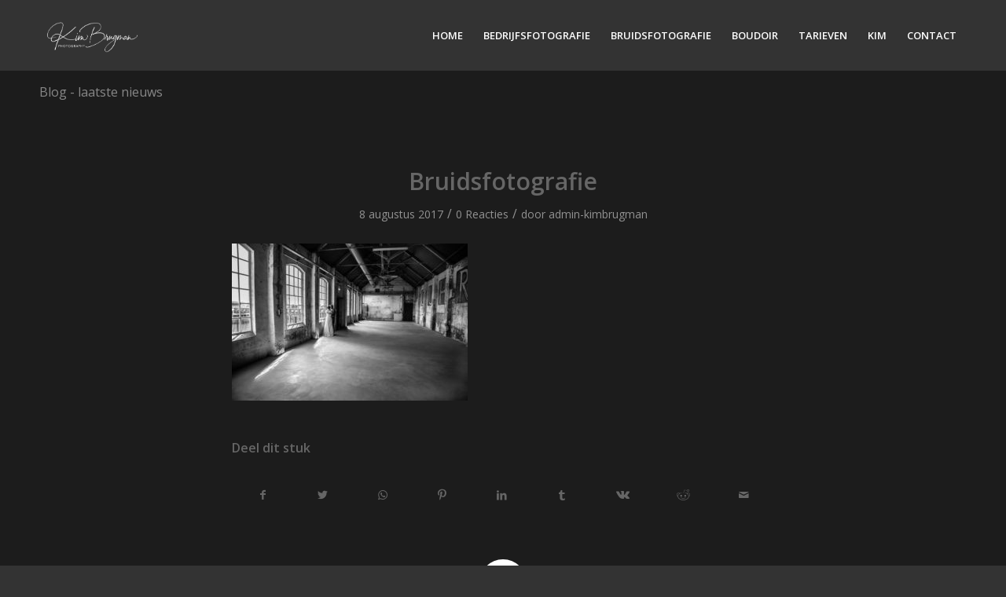

--- FILE ---
content_type: text/html; charset=UTF-8
request_url: https://www.kimbrugmanfotografie.nl/2017/08/08/bedrijfsevenement-lavie-catering/img_5447-2/
body_size: 12920
content:
<!DOCTYPE html>
<html lang="nl-NL" class="html_stretched responsive av-preloader-disabled av-default-lightbox  html_header_top html_logo_left html_main_nav_header html_menu_right html_slim html_header_sticky html_header_shrinking_disabled html_mobile_menu_phone html_header_searchicon_disabled html_content_align_center html_header_unstick_top_disabled html_header_stretch_disabled html_minimal_header html_av-overlay-side html_av-overlay-side-classic html_av-submenu-noclone html_entry_id_854 av-cookies-no-cookie-consent av-no-preview html_text_menu_active ">
<head>
<meta charset="UTF-8" />


<!-- mobile setting -->
<meta name="viewport" content="width=device-width, initial-scale=1">

<!-- Scripts/CSS and wp_head hook -->
<meta name='robots' content='index, follow, max-image-preview:large, max-snippet:-1, max-video-preview:-1' />

	<!-- This site is optimized with the Yoast SEO plugin v26.7 - https://yoast.com/wordpress/plugins/seo/ -->
	<title>Bruidsfotografie - Kim Brugman Fotografie</title>
	<link rel="canonical" href="https://www.kimbrugmanfotografie.nl/2017/08/08/bedrijfsevenement-lavie-catering/img_5447-2/" />
	<meta property="og:locale" content="nl_NL" />
	<meta property="og:type" content="article" />
	<meta property="og:title" content="Bruidsfotografie - Kim Brugman Fotografie" />
	<meta property="og:url" content="https://www.kimbrugmanfotografie.nl/2017/08/08/bedrijfsevenement-lavie-catering/img_5447-2/" />
	<meta property="og:site_name" content="Kim Brugman Fotografie" />
	<meta property="article:publisher" content="https://www.facebook.com/Kim-Brugman-Fotografie-494998737334816/" />
	<meta property="article:modified_time" content="2017-08-08T17:49:17+00:00" />
	<meta property="og:image" content="https://www.kimbrugmanfotografie.nl/2017/08/08/bedrijfsevenement-lavie-catering/img_5447-2" />
	<meta property="og:image:width" content="1500" />
	<meta property="og:image:height" content="1000" />
	<meta property="og:image:type" content="image/jpeg" />
	<meta name="twitter:card" content="summary_large_image" />
	<script type="application/ld+json" class="yoast-schema-graph">{"@context":"https://schema.org","@graph":[{"@type":"WebPage","@id":"https://www.kimbrugmanfotografie.nl/2017/08/08/bedrijfsevenement-lavie-catering/img_5447-2/","url":"https://www.kimbrugmanfotografie.nl/2017/08/08/bedrijfsevenement-lavie-catering/img_5447-2/","name":"Bruidsfotografie - Kim Brugman Fotografie","isPartOf":{"@id":"https://www.kimbrugmanfotografie.nl/#website"},"primaryImageOfPage":{"@id":"https://www.kimbrugmanfotografie.nl/2017/08/08/bedrijfsevenement-lavie-catering/img_5447-2/#primaryimage"},"image":{"@id":"https://www.kimbrugmanfotografie.nl/2017/08/08/bedrijfsevenement-lavie-catering/img_5447-2/#primaryimage"},"thumbnailUrl":"https://www.kimbrugmanfotografie.nl/wp-content/uploads/2017/08/IMG_5447-1.jpg","datePublished":"2017-08-08T17:48:37+00:00","dateModified":"2017-08-08T17:49:17+00:00","breadcrumb":{"@id":"https://www.kimbrugmanfotografie.nl/2017/08/08/bedrijfsevenement-lavie-catering/img_5447-2/#breadcrumb"},"inLanguage":"nl-NL","potentialAction":[{"@type":"ReadAction","target":["https://www.kimbrugmanfotografie.nl/2017/08/08/bedrijfsevenement-lavie-catering/img_5447-2/"]}]},{"@type":"ImageObject","inLanguage":"nl-NL","@id":"https://www.kimbrugmanfotografie.nl/2017/08/08/bedrijfsevenement-lavie-catering/img_5447-2/#primaryimage","url":"https://www.kimbrugmanfotografie.nl/wp-content/uploads/2017/08/IMG_5447-1.jpg","contentUrl":"https://www.kimbrugmanfotografie.nl/wp-content/uploads/2017/08/IMG_5447-1.jpg","width":1500,"height":1000,"caption":"Bruidsfotografie"},{"@type":"BreadcrumbList","@id":"https://www.kimbrugmanfotografie.nl/2017/08/08/bedrijfsevenement-lavie-catering/img_5447-2/#breadcrumb","itemListElement":[{"@type":"ListItem","position":1,"name":"Home","item":"https://www.kimbrugmanfotografie.nl/"},{"@type":"ListItem","position":2,"name":"Bedrijfsevenement LaVie Catering","item":"https://www.kimbrugmanfotografie.nl/2017/08/08/bedrijfsevenement-lavie-catering/"},{"@type":"ListItem","position":3,"name":"Bruidsfotografie"}]},{"@type":"WebSite","@id":"https://www.kimbrugmanfotografie.nl/#website","url":"https://www.kimbrugmanfotografie.nl/","name":"Kim Brugman Fotografie","description":"Bedrijfsfotografie Bruidsfotografie","potentialAction":[{"@type":"SearchAction","target":{"@type":"EntryPoint","urlTemplate":"https://www.kimbrugmanfotografie.nl/?s={search_term_string}"},"query-input":{"@type":"PropertyValueSpecification","valueRequired":true,"valueName":"search_term_string"}}],"inLanguage":"nl-NL"}]}</script>
	<!-- / Yoast SEO plugin. -->


<link rel="alternate" type="application/rss+xml" title="Kim Brugman Fotografie &raquo; feed" href="https://www.kimbrugmanfotografie.nl/feed/" />
<link rel="alternate" type="application/rss+xml" title="Kim Brugman Fotografie &raquo; reacties feed" href="https://www.kimbrugmanfotografie.nl/comments/feed/" />
<link rel="alternate" type="application/rss+xml" title="Kim Brugman Fotografie &raquo; Bruidsfotografie reacties feed" href="https://www.kimbrugmanfotografie.nl/2017/08/08/bedrijfsevenement-lavie-catering/img_5447-2/feed/" />
<link rel="alternate" title="oEmbed (JSON)" type="application/json+oembed" href="https://www.kimbrugmanfotografie.nl/wp-json/oembed/1.0/embed?url=https%3A%2F%2Fwww.kimbrugmanfotografie.nl%2F2017%2F08%2F08%2Fbedrijfsevenement-lavie-catering%2Fimg_5447-2%2F" />
<link rel="alternate" title="oEmbed (XML)" type="text/xml+oembed" href="https://www.kimbrugmanfotografie.nl/wp-json/oembed/1.0/embed?url=https%3A%2F%2Fwww.kimbrugmanfotografie.nl%2F2017%2F08%2F08%2Fbedrijfsevenement-lavie-catering%2Fimg_5447-2%2F&#038;format=xml" />

<!-- google webfont font replacement -->

			<script type='text/javascript'>

				(function() {
					
					/*	check if webfonts are disabled by user setting via cookie - or user must opt in.	*/
					var html = document.getElementsByTagName('html')[0];
					var cookie_check = html.className.indexOf('av-cookies-needs-opt-in') >= 0 || html.className.indexOf('av-cookies-can-opt-out') >= 0;
					var allow_continue = true;
					var silent_accept_cookie = html.className.indexOf('av-cookies-user-silent-accept') >= 0;

					if( cookie_check && ! silent_accept_cookie )
					{
						if( ! document.cookie.match(/aviaCookieConsent/) || html.className.indexOf('av-cookies-session-refused') >= 0 )
						{
							allow_continue = false;
						}
						else
						{
							if( ! document.cookie.match(/aviaPrivacyRefuseCookiesHideBar/) )
							{
								allow_continue = false;
							}
							else if( ! document.cookie.match(/aviaPrivacyEssentialCookiesEnabled/) )
							{
								allow_continue = false;
							}
							else if( document.cookie.match(/aviaPrivacyGoogleWebfontsDisabled/) )
							{
								allow_continue = false;
							}
						}
					}
					
					if( allow_continue )
					{
						var f = document.createElement('link');
					
						f.type 	= 'text/css';
						f.rel 	= 'stylesheet';
						f.href 	= '//fonts.googleapis.com/css?family=Open+Sans:400,600';
						f.id 	= 'avia-google-webfont';

						document.getElementsByTagName('head')[0].appendChild(f);
					}
				})();
			
			</script>
			<style id='wp-img-auto-sizes-contain-inline-css' type='text/css'>
img:is([sizes=auto i],[sizes^="auto," i]){contain-intrinsic-size:3000px 1500px}
/*# sourceURL=wp-img-auto-sizes-contain-inline-css */
</style>
<style id='wp-emoji-styles-inline-css' type='text/css'>

	img.wp-smiley, img.emoji {
		display: inline !important;
		border: none !important;
		box-shadow: none !important;
		height: 1em !important;
		width: 1em !important;
		margin: 0 0.07em !important;
		vertical-align: -0.1em !important;
		background: none !important;
		padding: 0 !important;
	}
/*# sourceURL=wp-emoji-styles-inline-css */
</style>
<style id='wp-block-library-inline-css' type='text/css'>
:root{--wp-block-synced-color:#7a00df;--wp-block-synced-color--rgb:122,0,223;--wp-bound-block-color:var(--wp-block-synced-color);--wp-editor-canvas-background:#ddd;--wp-admin-theme-color:#007cba;--wp-admin-theme-color--rgb:0,124,186;--wp-admin-theme-color-darker-10:#006ba1;--wp-admin-theme-color-darker-10--rgb:0,107,160.5;--wp-admin-theme-color-darker-20:#005a87;--wp-admin-theme-color-darker-20--rgb:0,90,135;--wp-admin-border-width-focus:2px}@media (min-resolution:192dpi){:root{--wp-admin-border-width-focus:1.5px}}.wp-element-button{cursor:pointer}:root .has-very-light-gray-background-color{background-color:#eee}:root .has-very-dark-gray-background-color{background-color:#313131}:root .has-very-light-gray-color{color:#eee}:root .has-very-dark-gray-color{color:#313131}:root .has-vivid-green-cyan-to-vivid-cyan-blue-gradient-background{background:linear-gradient(135deg,#00d084,#0693e3)}:root .has-purple-crush-gradient-background{background:linear-gradient(135deg,#34e2e4,#4721fb 50%,#ab1dfe)}:root .has-hazy-dawn-gradient-background{background:linear-gradient(135deg,#faaca8,#dad0ec)}:root .has-subdued-olive-gradient-background{background:linear-gradient(135deg,#fafae1,#67a671)}:root .has-atomic-cream-gradient-background{background:linear-gradient(135deg,#fdd79a,#004a59)}:root .has-nightshade-gradient-background{background:linear-gradient(135deg,#330968,#31cdcf)}:root .has-midnight-gradient-background{background:linear-gradient(135deg,#020381,#2874fc)}:root{--wp--preset--font-size--normal:16px;--wp--preset--font-size--huge:42px}.has-regular-font-size{font-size:1em}.has-larger-font-size{font-size:2.625em}.has-normal-font-size{font-size:var(--wp--preset--font-size--normal)}.has-huge-font-size{font-size:var(--wp--preset--font-size--huge)}.has-text-align-center{text-align:center}.has-text-align-left{text-align:left}.has-text-align-right{text-align:right}.has-fit-text{white-space:nowrap!important}#end-resizable-editor-section{display:none}.aligncenter{clear:both}.items-justified-left{justify-content:flex-start}.items-justified-center{justify-content:center}.items-justified-right{justify-content:flex-end}.items-justified-space-between{justify-content:space-between}.screen-reader-text{border:0;clip-path:inset(50%);height:1px;margin:-1px;overflow:hidden;padding:0;position:absolute;width:1px;word-wrap:normal!important}.screen-reader-text:focus{background-color:#ddd;clip-path:none;color:#444;display:block;font-size:1em;height:auto;left:5px;line-height:normal;padding:15px 23px 14px;text-decoration:none;top:5px;width:auto;z-index:100000}html :where(.has-border-color){border-style:solid}html :where([style*=border-top-color]){border-top-style:solid}html :where([style*=border-right-color]){border-right-style:solid}html :where([style*=border-bottom-color]){border-bottom-style:solid}html :where([style*=border-left-color]){border-left-style:solid}html :where([style*=border-width]){border-style:solid}html :where([style*=border-top-width]){border-top-style:solid}html :where([style*=border-right-width]){border-right-style:solid}html :where([style*=border-bottom-width]){border-bottom-style:solid}html :where([style*=border-left-width]){border-left-style:solid}html :where(img[class*=wp-image-]){height:auto;max-width:100%}:where(figure){margin:0 0 1em}html :where(.is-position-sticky){--wp-admin--admin-bar--position-offset:var(--wp-admin--admin-bar--height,0px)}@media screen and (max-width:600px){html :where(.is-position-sticky){--wp-admin--admin-bar--position-offset:0px}}

/*# sourceURL=wp-block-library-inline-css */
</style><style id='global-styles-inline-css' type='text/css'>
:root{--wp--preset--aspect-ratio--square: 1;--wp--preset--aspect-ratio--4-3: 4/3;--wp--preset--aspect-ratio--3-4: 3/4;--wp--preset--aspect-ratio--3-2: 3/2;--wp--preset--aspect-ratio--2-3: 2/3;--wp--preset--aspect-ratio--16-9: 16/9;--wp--preset--aspect-ratio--9-16: 9/16;--wp--preset--color--black: #000000;--wp--preset--color--cyan-bluish-gray: #abb8c3;--wp--preset--color--white: #ffffff;--wp--preset--color--pale-pink: #f78da7;--wp--preset--color--vivid-red: #cf2e2e;--wp--preset--color--luminous-vivid-orange: #ff6900;--wp--preset--color--luminous-vivid-amber: #fcb900;--wp--preset--color--light-green-cyan: #7bdcb5;--wp--preset--color--vivid-green-cyan: #00d084;--wp--preset--color--pale-cyan-blue: #8ed1fc;--wp--preset--color--vivid-cyan-blue: #0693e3;--wp--preset--color--vivid-purple: #9b51e0;--wp--preset--gradient--vivid-cyan-blue-to-vivid-purple: linear-gradient(135deg,rgb(6,147,227) 0%,rgb(155,81,224) 100%);--wp--preset--gradient--light-green-cyan-to-vivid-green-cyan: linear-gradient(135deg,rgb(122,220,180) 0%,rgb(0,208,130) 100%);--wp--preset--gradient--luminous-vivid-amber-to-luminous-vivid-orange: linear-gradient(135deg,rgb(252,185,0) 0%,rgb(255,105,0) 100%);--wp--preset--gradient--luminous-vivid-orange-to-vivid-red: linear-gradient(135deg,rgb(255,105,0) 0%,rgb(207,46,46) 100%);--wp--preset--gradient--very-light-gray-to-cyan-bluish-gray: linear-gradient(135deg,rgb(238,238,238) 0%,rgb(169,184,195) 100%);--wp--preset--gradient--cool-to-warm-spectrum: linear-gradient(135deg,rgb(74,234,220) 0%,rgb(151,120,209) 20%,rgb(207,42,186) 40%,rgb(238,44,130) 60%,rgb(251,105,98) 80%,rgb(254,248,76) 100%);--wp--preset--gradient--blush-light-purple: linear-gradient(135deg,rgb(255,206,236) 0%,rgb(152,150,240) 100%);--wp--preset--gradient--blush-bordeaux: linear-gradient(135deg,rgb(254,205,165) 0%,rgb(254,45,45) 50%,rgb(107,0,62) 100%);--wp--preset--gradient--luminous-dusk: linear-gradient(135deg,rgb(255,203,112) 0%,rgb(199,81,192) 50%,rgb(65,88,208) 100%);--wp--preset--gradient--pale-ocean: linear-gradient(135deg,rgb(255,245,203) 0%,rgb(182,227,212) 50%,rgb(51,167,181) 100%);--wp--preset--gradient--electric-grass: linear-gradient(135deg,rgb(202,248,128) 0%,rgb(113,206,126) 100%);--wp--preset--gradient--midnight: linear-gradient(135deg,rgb(2,3,129) 0%,rgb(40,116,252) 100%);--wp--preset--font-size--small: 13px;--wp--preset--font-size--medium: 20px;--wp--preset--font-size--large: 36px;--wp--preset--font-size--x-large: 42px;--wp--preset--spacing--20: 0.44rem;--wp--preset--spacing--30: 0.67rem;--wp--preset--spacing--40: 1rem;--wp--preset--spacing--50: 1.5rem;--wp--preset--spacing--60: 2.25rem;--wp--preset--spacing--70: 3.38rem;--wp--preset--spacing--80: 5.06rem;--wp--preset--shadow--natural: 6px 6px 9px rgba(0, 0, 0, 0.2);--wp--preset--shadow--deep: 12px 12px 50px rgba(0, 0, 0, 0.4);--wp--preset--shadow--sharp: 6px 6px 0px rgba(0, 0, 0, 0.2);--wp--preset--shadow--outlined: 6px 6px 0px -3px rgb(255, 255, 255), 6px 6px rgb(0, 0, 0);--wp--preset--shadow--crisp: 6px 6px 0px rgb(0, 0, 0);}:where(.is-layout-flex){gap: 0.5em;}:where(.is-layout-grid){gap: 0.5em;}body .is-layout-flex{display: flex;}.is-layout-flex{flex-wrap: wrap;align-items: center;}.is-layout-flex > :is(*, div){margin: 0;}body .is-layout-grid{display: grid;}.is-layout-grid > :is(*, div){margin: 0;}:where(.wp-block-columns.is-layout-flex){gap: 2em;}:where(.wp-block-columns.is-layout-grid){gap: 2em;}:where(.wp-block-post-template.is-layout-flex){gap: 1.25em;}:where(.wp-block-post-template.is-layout-grid){gap: 1.25em;}.has-black-color{color: var(--wp--preset--color--black) !important;}.has-cyan-bluish-gray-color{color: var(--wp--preset--color--cyan-bluish-gray) !important;}.has-white-color{color: var(--wp--preset--color--white) !important;}.has-pale-pink-color{color: var(--wp--preset--color--pale-pink) !important;}.has-vivid-red-color{color: var(--wp--preset--color--vivid-red) !important;}.has-luminous-vivid-orange-color{color: var(--wp--preset--color--luminous-vivid-orange) !important;}.has-luminous-vivid-amber-color{color: var(--wp--preset--color--luminous-vivid-amber) !important;}.has-light-green-cyan-color{color: var(--wp--preset--color--light-green-cyan) !important;}.has-vivid-green-cyan-color{color: var(--wp--preset--color--vivid-green-cyan) !important;}.has-pale-cyan-blue-color{color: var(--wp--preset--color--pale-cyan-blue) !important;}.has-vivid-cyan-blue-color{color: var(--wp--preset--color--vivid-cyan-blue) !important;}.has-vivid-purple-color{color: var(--wp--preset--color--vivid-purple) !important;}.has-black-background-color{background-color: var(--wp--preset--color--black) !important;}.has-cyan-bluish-gray-background-color{background-color: var(--wp--preset--color--cyan-bluish-gray) !important;}.has-white-background-color{background-color: var(--wp--preset--color--white) !important;}.has-pale-pink-background-color{background-color: var(--wp--preset--color--pale-pink) !important;}.has-vivid-red-background-color{background-color: var(--wp--preset--color--vivid-red) !important;}.has-luminous-vivid-orange-background-color{background-color: var(--wp--preset--color--luminous-vivid-orange) !important;}.has-luminous-vivid-amber-background-color{background-color: var(--wp--preset--color--luminous-vivid-amber) !important;}.has-light-green-cyan-background-color{background-color: var(--wp--preset--color--light-green-cyan) !important;}.has-vivid-green-cyan-background-color{background-color: var(--wp--preset--color--vivid-green-cyan) !important;}.has-pale-cyan-blue-background-color{background-color: var(--wp--preset--color--pale-cyan-blue) !important;}.has-vivid-cyan-blue-background-color{background-color: var(--wp--preset--color--vivid-cyan-blue) !important;}.has-vivid-purple-background-color{background-color: var(--wp--preset--color--vivid-purple) !important;}.has-black-border-color{border-color: var(--wp--preset--color--black) !important;}.has-cyan-bluish-gray-border-color{border-color: var(--wp--preset--color--cyan-bluish-gray) !important;}.has-white-border-color{border-color: var(--wp--preset--color--white) !important;}.has-pale-pink-border-color{border-color: var(--wp--preset--color--pale-pink) !important;}.has-vivid-red-border-color{border-color: var(--wp--preset--color--vivid-red) !important;}.has-luminous-vivid-orange-border-color{border-color: var(--wp--preset--color--luminous-vivid-orange) !important;}.has-luminous-vivid-amber-border-color{border-color: var(--wp--preset--color--luminous-vivid-amber) !important;}.has-light-green-cyan-border-color{border-color: var(--wp--preset--color--light-green-cyan) !important;}.has-vivid-green-cyan-border-color{border-color: var(--wp--preset--color--vivid-green-cyan) !important;}.has-pale-cyan-blue-border-color{border-color: var(--wp--preset--color--pale-cyan-blue) !important;}.has-vivid-cyan-blue-border-color{border-color: var(--wp--preset--color--vivid-cyan-blue) !important;}.has-vivid-purple-border-color{border-color: var(--wp--preset--color--vivid-purple) !important;}.has-vivid-cyan-blue-to-vivid-purple-gradient-background{background: var(--wp--preset--gradient--vivid-cyan-blue-to-vivid-purple) !important;}.has-light-green-cyan-to-vivid-green-cyan-gradient-background{background: var(--wp--preset--gradient--light-green-cyan-to-vivid-green-cyan) !important;}.has-luminous-vivid-amber-to-luminous-vivid-orange-gradient-background{background: var(--wp--preset--gradient--luminous-vivid-amber-to-luminous-vivid-orange) !important;}.has-luminous-vivid-orange-to-vivid-red-gradient-background{background: var(--wp--preset--gradient--luminous-vivid-orange-to-vivid-red) !important;}.has-very-light-gray-to-cyan-bluish-gray-gradient-background{background: var(--wp--preset--gradient--very-light-gray-to-cyan-bluish-gray) !important;}.has-cool-to-warm-spectrum-gradient-background{background: var(--wp--preset--gradient--cool-to-warm-spectrum) !important;}.has-blush-light-purple-gradient-background{background: var(--wp--preset--gradient--blush-light-purple) !important;}.has-blush-bordeaux-gradient-background{background: var(--wp--preset--gradient--blush-bordeaux) !important;}.has-luminous-dusk-gradient-background{background: var(--wp--preset--gradient--luminous-dusk) !important;}.has-pale-ocean-gradient-background{background: var(--wp--preset--gradient--pale-ocean) !important;}.has-electric-grass-gradient-background{background: var(--wp--preset--gradient--electric-grass) !important;}.has-midnight-gradient-background{background: var(--wp--preset--gradient--midnight) !important;}.has-small-font-size{font-size: var(--wp--preset--font-size--small) !important;}.has-medium-font-size{font-size: var(--wp--preset--font-size--medium) !important;}.has-large-font-size{font-size: var(--wp--preset--font-size--large) !important;}.has-x-large-font-size{font-size: var(--wp--preset--font-size--x-large) !important;}
/*# sourceURL=global-styles-inline-css */
</style>

<style id='classic-theme-styles-inline-css' type='text/css'>
/*! This file is auto-generated */
.wp-block-button__link{color:#fff;background-color:#32373c;border-radius:9999px;box-shadow:none;text-decoration:none;padding:calc(.667em + 2px) calc(1.333em + 2px);font-size:1.125em}.wp-block-file__button{background:#32373c;color:#fff;text-decoration:none}
/*# sourceURL=/wp-includes/css/classic-themes.min.css */
</style>
<link rel='stylesheet' id='parent-style-css' href='https://www.kimbrugmanfotografie.nl/wp-content/themes/enfold/style.css?ver=6.9' type='text/css' media='all' />
<link rel='stylesheet' id='child-style-css' href='https://www.kimbrugmanfotografie.nl/wp-content/themes/kim-thema-child/style.css?ver=6.9' type='text/css' media='all' />
<link rel='stylesheet' id='avia-merged-styles-css' href='https://www.kimbrugmanfotografie.nl/wp-content/uploads/dynamic_avia/avia-merged-styles-9aab7b98462d762011e9c76a6d16572d---68e7cd339d133.css' type='text/css' media='all' />
<script type="text/javascript" src="https://www.kimbrugmanfotografie.nl/wp-includes/js/jquery/jquery.min.js?ver=3.7.1" id="jquery-core-js"></script>
<script type="text/javascript" src="https://www.kimbrugmanfotografie.nl/wp-includes/js/jquery/jquery-migrate.min.js?ver=3.4.1" id="jquery-migrate-js"></script>
<link rel="https://api.w.org/" href="https://www.kimbrugmanfotografie.nl/wp-json/" /><link rel="alternate" title="JSON" type="application/json" href="https://www.kimbrugmanfotografie.nl/wp-json/wp/v2/media/854" /><link rel="EditURI" type="application/rsd+xml" title="RSD" href="https://www.kimbrugmanfotografie.nl/xmlrpc.php?rsd" />
<meta name="generator" content="WordPress 6.9" />
<link rel='shortlink' href='https://www.kimbrugmanfotografie.nl/?p=854' />
<link rel="profile" href="https://gmpg.org/xfn/11" />
<link rel="alternate" type="application/rss+xml" title="Kim Brugman Fotografie RSS2 Feed" href="https://www.kimbrugmanfotografie.nl/feed/" />
<link rel="pingback" href="https://www.kimbrugmanfotografie.nl/xmlrpc.php" />
<!--[if lt IE 9]><script src="https://www.kimbrugmanfotografie.nl/wp-content/themes/enfold/js/html5shiv.js"></script><![endif]-->
<link rel="icon" href="https://www.kimbrugmanfotografie.nl/wp-content/uploads/2020/04/kimb.png" type="image/png">

<!-- To speed up the rendering and to display the site as fast as possible to the user we include some styles and scripts for above the fold content inline -->
<script type="text/javascript">'use strict';var avia_is_mobile=!1;if(/Android|webOS|iPhone|iPad|iPod|BlackBerry|IEMobile|Opera Mini/i.test(navigator.userAgent)&&'ontouchstart' in document.documentElement){avia_is_mobile=!0;document.documentElement.className+=' avia_mobile '}
else{document.documentElement.className+=' avia_desktop '};document.documentElement.className+=' js_active ';(function(){var e=['-webkit-','-moz-','-ms-',''],n='';for(var t in e){if(e[t]+'transform' in document.documentElement.style){document.documentElement.className+=' avia_transform ';n=e[t]+'transform'};if(e[t]+'perspective' in document.documentElement.style)document.documentElement.className+=' avia_transform3d '};if(typeof document.getElementsByClassName=='function'&&typeof document.documentElement.getBoundingClientRect=='function'&&avia_is_mobile==!1){if(n&&window.innerHeight>0){setTimeout(function(){var e=0,o={},a=0,t=document.getElementsByClassName('av-parallax'),i=window.pageYOffset||document.documentElement.scrollTop;for(e=0;e<t.length;e++){t[e].style.top='0px';o=t[e].getBoundingClientRect();a=Math.ceil((window.innerHeight+i-o.top)*0.3);t[e].style[n]='translate(0px, '+a+'px)';t[e].style.top='auto';t[e].className+=' enabled-parallax '}},50)}}})();</script>		<style type="text/css" id="wp-custom-css">
			#top.archive .product-sorting {
display: none;		</style>
		<style type='text/css'>
@font-face {font-family: 'entypo-fontello'; font-weight: normal; font-style: normal; font-display: auto;
src: url('https://www.kimbrugmanfotografie.nl/wp-content/themes/enfold/config-templatebuilder/avia-template-builder/assets/fonts/entypo-fontello.woff2') format('woff2'),
url('https://www.kimbrugmanfotografie.nl/wp-content/themes/enfold/config-templatebuilder/avia-template-builder/assets/fonts/entypo-fontello.woff') format('woff'),
url('https://www.kimbrugmanfotografie.nl/wp-content/themes/enfold/config-templatebuilder/avia-template-builder/assets/fonts/entypo-fontello.ttf') format('truetype'), 
url('https://www.kimbrugmanfotografie.nl/wp-content/themes/enfold/config-templatebuilder/avia-template-builder/assets/fonts/entypo-fontello.svg#entypo-fontello') format('svg'),
url('https://www.kimbrugmanfotografie.nl/wp-content/themes/enfold/config-templatebuilder/avia-template-builder/assets/fonts/entypo-fontello.eot'),
url('https://www.kimbrugmanfotografie.nl/wp-content/themes/enfold/config-templatebuilder/avia-template-builder/assets/fonts/entypo-fontello.eot?#iefix') format('embedded-opentype');
} #top .avia-font-entypo-fontello, body .avia-font-entypo-fontello, html body [data-av_iconfont='entypo-fontello']:before{ font-family: 'entypo-fontello'; }
</style>

<!--
Debugging Info for Theme support: 

Theme: Enfold
Version: 4.7.6.4
Installed: enfold
AviaFramework Version: 5.0
AviaBuilder Version: 4.7.6.4
aviaElementManager Version: 1.0.1
- - - - - - - - - - -
ChildTheme: Kim-Thema-Child
ChildTheme Version: 
ChildTheme Installed: enfold

ML:512-PU:11-PLA:7
WP:6.9
Compress: CSS:all theme files - JS:all theme files
Updates: disabled
PLAu:5
-->
</head>




<body data-rsssl=1 id="top" class="attachment wp-singular attachment-template-default single single-attachment postid-854 attachmentid-854 attachment-jpeg wp-theme-enfold wp-child-theme-kim-thema-child  rtl_columns stretched open_sans no_sidebar_border av-recaptcha-enabled av-google-badge-hide" itemscope="itemscope" itemtype="https://schema.org/WebPage" >

	
	<div id='wrap_all'>

	
<header id='header' class='all_colors header_color dark_bg_color  av_header_top av_logo_left av_main_nav_header av_menu_right av_slim av_header_sticky av_header_shrinking_disabled av_header_stretch_disabled av_mobile_menu_phone av_header_searchicon_disabled av_header_unstick_top_disabled av_minimal_header av_bottom_nav_disabled  av_alternate_logo_active av_header_border_disabled'  role="banner" itemscope="itemscope" itemtype="https://schema.org/WPHeader" >

		<div  id='header_main' class='container_wrap container_wrap_logo'>
	
        <div class='container av-logo-container'><div class='inner-container'><span class='logo'><a href='https://www.kimbrugmanfotografie.nl/'><img height="100" width="300" src='https://www.kimbrugmanfotografie.nl/wp-content/uploads/2019/04/Kim-Brugman-white-high-res-e1556291947564.png' alt='Kim Brugman Fotografie' title='' /></a></span><nav class='main_menu' data-selectname='Selecteer een pagina'  role="navigation" itemscope="itemscope" itemtype="https://schema.org/SiteNavigationElement" ><div class="avia-menu av-main-nav-wrap"><ul id="avia-menu" class="menu av-main-nav"><li id="menu-item-2030" class="menu-item menu-item-type-post_type menu-item-object-page menu-item-home menu-item-mega-parent  menu-item-top-level menu-item-top-level-1"><a href="https://www.kimbrugmanfotografie.nl/" itemprop="url"><span class="avia-bullet"></span><span class="avia-menu-text">HOME</span><span class="avia-menu-fx"><span class="avia-arrow-wrap"><span class="avia-arrow"></span></span></span></a></li>
<li id="menu-item-391" class="menu-item menu-item-type-post_type menu-item-object-page menu-item-mega-parent  menu-item-top-level menu-item-top-level-2"><a href="https://www.kimbrugmanfotografie.nl/culinaire-fotografie/" itemprop="url"><span class="avia-bullet"></span><span class="avia-menu-text">BEDRIJFSFOTOGRAFIE</span><span class="avia-menu-fx"><span class="avia-arrow-wrap"><span class="avia-arrow"></span></span></span></a></li>
<li id="menu-item-404" class="menu-item menu-item-type-post_type menu-item-object-page menu-item-mega-parent  menu-item-top-level menu-item-top-level-3"><a href="https://www.kimbrugmanfotografie.nl/bruids-fotografie/" itemprop="url"><span class="avia-bullet"></span><span class="avia-menu-text">BRUIDSFOTOGRAFIE</span><span class="avia-menu-fx"><span class="avia-arrow-wrap"><span class="avia-arrow"></span></span></span></a></li>
<li id="menu-item-2741" class="menu-item menu-item-type-post_type menu-item-object-page menu-item-mega-parent  menu-item-top-level menu-item-top-level-4"><a href="https://www.kimbrugmanfotografie.nl/boudoir-fotografie/" itemprop="url"><span class="avia-bullet"></span><span class="avia-menu-text">BOUDOIR</span><span class="avia-menu-fx"><span class="avia-arrow-wrap"><span class="avia-arrow"></span></span></span></a></li>
<li id="menu-item-3456" class="menu-item menu-item-type-post_type menu-item-object-page menu-item-has-children menu-item-top-level menu-item-top-level-5"><a href="https://www.kimbrugmanfotografie.nl/tarieven/" itemprop="url"><span class="avia-bullet"></span><span class="avia-menu-text">TARIEVEN</span><span class="avia-menu-fx"><span class="avia-arrow-wrap"><span class="avia-arrow"></span></span></span></a>


<ul class="sub-menu">
	<li id="menu-item-3442" class="menu-item menu-item-type-post_type menu-item-object-page"><a href="https://www.kimbrugmanfotografie.nl/tarieven-bedrijs-fotografie/" itemprop="url"><span class="avia-bullet"></span><span class="avia-menu-text">Tarieven Bedrijfsfotografie</span></a></li>
	<li id="menu-item-3448" class="menu-item menu-item-type-post_type menu-item-object-page"><a href="https://www.kimbrugmanfotografie.nl/tarieven-bruids-fotografie-2/" itemprop="url"><span class="avia-bullet"></span><span class="avia-menu-text">Tarieven Bruidsfotografie</span></a></li>
	<li id="menu-item-3546" class="menu-item menu-item-type-post_type menu-item-object-page"><a href="https://www.kimbrugmanfotografie.nl/tarieven-boudoir-fotografie-2/" itemprop="url"><span class="avia-bullet"></span><span class="avia-menu-text">Tarieven Boudoirfotografie</span></a></li>
</ul>
</li>
<li id="menu-item-2050" class="menu-item menu-item-type-post_type menu-item-object-page menu-item-mega-parent  menu-item-top-level menu-item-top-level-6"><a href="https://www.kimbrugmanfotografie.nl/over-fotograaf-kim/" itemprop="url"><span class="avia-bullet"></span><span class="avia-menu-text">KIM</span><span class="avia-menu-fx"><span class="avia-arrow-wrap"><span class="avia-arrow"></span></span></span></a></li>
<li id="menu-item-395" class="menu-item menu-item-type-post_type menu-item-object-page menu-item-mega-parent  menu-item-top-level menu-item-top-level-7"><a href="https://www.kimbrugmanfotografie.nl/contact/" itemprop="url"><span class="avia-bullet"></span><span class="avia-menu-text">CONTACT</span><span class="avia-menu-fx"><span class="avia-arrow-wrap"><span class="avia-arrow"></span></span></span></a></li>
<li class="av-burger-menu-main menu-item-avia-special ">
	        			<a href="#" aria-label="Menu" aria-hidden="false">
							<span class="av-hamburger av-hamburger--spin av-js-hamburger">
								<span class="av-hamburger-box">
						          <span class="av-hamburger-inner"></span>
						          <strong>Menu</strong>
								</span>
							</span>
							<span class="avia_hidden_link_text">Menu</span>
						</a>
	        		   </li></ul></div></nav></div> </div> 
		<!-- end container_wrap-->
		</div>
		<div class='header_bg'></div>

<!-- end header -->
</header>
		
	<div id='main' class='all_colors' data-scroll-offset='88'>

	<div class='stretch_full container_wrap alternate_color dark_bg_color title_container'><div class='container'><strong class='main-title entry-title '><a href='https://www.kimbrugmanfotografie.nl/' rel='bookmark' title='Permanente Link: Blog - laatste nieuws'  itemprop="headline" >Blog - laatste nieuws</a></strong></div></div>
		<div class='container_wrap container_wrap_first main_color fullsize'>

			<div class='container template-blog template-single-blog '>

				<main class='content units av-content-full alpha '  role="main" itemprop="mainContentOfPage" >

                    <article class='post-entry post-entry-type-standard post-entry-854 post-loop-1 post-parity-odd post-entry-last single-big post  post-854 attachment type-attachment status-inherit hentry'  itemscope="itemscope" itemtype="https://schema.org/CreativeWork" ><div class='blog-meta'></div><div class='entry-content-wrapper clearfix standard-content'><header class="entry-content-header"><h1 class='post-title entry-title '  itemprop="headline" >	<a href='https://www.kimbrugmanfotografie.nl/2017/08/08/bedrijfsevenement-lavie-catering/img_5447-2/' rel='bookmark' title='Permanente Link: Bruidsfotografie'>Bruidsfotografie			<span class='post-format-icon minor-meta'></span>	</a></h1><span class='post-meta-infos'><time class='date-container minor-meta updated' >8 augustus 2017</time><span class='text-sep text-sep-date'>/</span><span class='comment-container minor-meta'><a href="https://www.kimbrugmanfotografie.nl/2017/08/08/bedrijfsevenement-lavie-catering/img_5447-2/#respond" class="comments-link" >0 Reacties</a></span><span class='text-sep text-sep-comment'>/</span><span class="blog-author minor-meta">door <span class="entry-author-link"  itemprop="author" ><span class="author"><span class="fn"><a href="https://www.kimbrugmanfotografie.nl/author/admin-kimbrugman/" title="Berichten van admin-kimbrugman" rel="author">admin-kimbrugman</a></span></span></span></span></span></header><div class="entry-content"  itemprop="text" ><p class="attachment"><a href='https://www.kimbrugmanfotografie.nl/wp-content/uploads/2017/08/IMG_5447-1.jpg'><img fetchpriority="high" decoding="async" width="300" height="200" src="https://www.kimbrugmanfotografie.nl/wp-content/uploads/2017/08/IMG_5447-1-300x200.jpg" class="attachment-medium size-medium" alt="Bruidsfotografie" srcset="https://www.kimbrugmanfotografie.nl/wp-content/uploads/2017/08/IMG_5447-1-300x200.jpg 300w, https://www.kimbrugmanfotografie.nl/wp-content/uploads/2017/08/IMG_5447-1-800x533.jpg 800w, https://www.kimbrugmanfotografie.nl/wp-content/uploads/2017/08/IMG_5447-1-768x512.jpg 768w, https://www.kimbrugmanfotografie.nl/wp-content/uploads/2017/08/IMG_5447-1-1030x687.jpg 1030w, https://www.kimbrugmanfotografie.nl/wp-content/uploads/2017/08/IMG_5447-1.jpg 1500w, https://www.kimbrugmanfotografie.nl/wp-content/uploads/2017/08/IMG_5447-1-705x470.jpg 705w" sizes="(max-width: 300px) 100vw, 300px" /></a></p>
</div><footer class="entry-footer"><div class='av-share-box'><h5 class='av-share-link-description av-no-toc '>Deel dit stuk</h5><ul class='av-share-box-list noLightbox'><li class='av-share-link av-social-link-facebook' ><a target="_blank" aria-label="Deel via Facebook" href='https://www.facebook.com/sharer.php?u=https://www.kimbrugmanfotografie.nl/2017/08/08/bedrijfsevenement-lavie-catering/img_5447-2/&#038;t=Bruidsfotografie' aria-hidden='false' data-av_icon='' data-av_iconfont='entypo-fontello' title='' data-avia-related-tooltip='Deel via Facebook' rel="noopener"><span class='avia_hidden_link_text'>Deel via Facebook</span></a></li><li class='av-share-link av-social-link-twitter' ><a target="_blank" aria-label="Deel via Twitter" href='https://twitter.com/share?text=Bruidsfotografie&#038;url=https://www.kimbrugmanfotografie.nl/?p=854' aria-hidden='false' data-av_icon='' data-av_iconfont='entypo-fontello' title='' data-avia-related-tooltip='Deel via Twitter' rel="noopener"><span class='avia_hidden_link_text'>Deel via Twitter</span></a></li><li class='av-share-link av-social-link-whatsapp' ><a target="_blank" aria-label="Delen via WhatsApp" href='https://api.whatsapp.com/send?text=https://www.kimbrugmanfotografie.nl/2017/08/08/bedrijfsevenement-lavie-catering/img_5447-2/' aria-hidden='false' data-av_icon='' data-av_iconfont='entypo-fontello' title='' data-avia-related-tooltip='Delen via WhatsApp' rel="noopener"><span class='avia_hidden_link_text'>Delen via WhatsApp</span></a></li><li class='av-share-link av-social-link-pinterest' ><a target="_blank" aria-label="Deel via Pinterest" href='https://pinterest.com/pin/create/button/?url=https%3A%2F%2Fwww.kimbrugmanfotografie.nl%2F2017%2F08%2F08%2Fbedrijfsevenement-lavie-catering%2Fimg_5447-2%2F&#038;description=Bruidsfotografie&#038;media=https%3A%2F%2Fwww.kimbrugmanfotografie.nl%2Fwp-content%2Fuploads%2F2017%2F08%2FIMG_5447-1-705x470.jpg' aria-hidden='false' data-av_icon='' data-av_iconfont='entypo-fontello' title='' data-avia-related-tooltip='Deel via Pinterest' rel="noopener"><span class='avia_hidden_link_text'>Deel via Pinterest</span></a></li><li class='av-share-link av-social-link-linkedin' ><a target="_blank" aria-label="Deel via LinkedIn" href='https://linkedin.com/shareArticle?mini=true&#038;title=Bruidsfotografie&#038;url=https://www.kimbrugmanfotografie.nl/2017/08/08/bedrijfsevenement-lavie-catering/img_5447-2/' aria-hidden='false' data-av_icon='' data-av_iconfont='entypo-fontello' title='' data-avia-related-tooltip='Deel via LinkedIn' rel="noopener"><span class='avia_hidden_link_text'>Deel via LinkedIn</span></a></li><li class='av-share-link av-social-link-tumblr' ><a target="_blank" aria-label="Deel via Tumblr" href='https://www.tumblr.com/share/link?url=https%3A%2F%2Fwww.kimbrugmanfotografie.nl%2F2017%2F08%2F08%2Fbedrijfsevenement-lavie-catering%2Fimg_5447-2%2F&#038;name=Bruidsfotografie&#038;description=' aria-hidden='false' data-av_icon='' data-av_iconfont='entypo-fontello' title='' data-avia-related-tooltip='Deel via Tumblr' rel="noopener"><span class='avia_hidden_link_text'>Deel via Tumblr</span></a></li><li class='av-share-link av-social-link-vk' ><a target="_blank" aria-label="Deel via Vk" href='https://vk.com/share.php?url=https://www.kimbrugmanfotografie.nl/2017/08/08/bedrijfsevenement-lavie-catering/img_5447-2/' aria-hidden='false' data-av_icon='' data-av_iconfont='entypo-fontello' title='' data-avia-related-tooltip='Deel via Vk' rel="noopener"><span class='avia_hidden_link_text'>Deel via Vk</span></a></li><li class='av-share-link av-social-link-reddit' ><a target="_blank" aria-label="Deel via Reddit" href='https://reddit.com/submit?url=https://www.kimbrugmanfotografie.nl/2017/08/08/bedrijfsevenement-lavie-catering/img_5447-2/&#038;title=Bruidsfotografie' aria-hidden='false' data-av_icon='' data-av_iconfont='entypo-fontello' title='' data-avia-related-tooltip='Deel via Reddit' rel="noopener"><span class='avia_hidden_link_text'>Deel via Reddit</span></a></li><li class='av-share-link av-social-link-mail' ><a  aria-label="Delen via e-mail" href='mailto:?subject=Bruidsfotografie&#038;body=https://www.kimbrugmanfotografie.nl/2017/08/08/bedrijfsevenement-lavie-catering/img_5447-2/' aria-hidden='false' data-av_icon='' data-av_iconfont='entypo-fontello' title='' data-avia-related-tooltip='Delen via e-mail'><span class='avia_hidden_link_text'>Delen via e-mail</span></a></li></ul></div></footer><div class='post_delimiter'></div></div><div class='post_author_timeline'></div><span class='hidden'>
				<span class='av-structured-data'  itemprop="image" itemscope="itemscope" itemtype="https://schema.org/ImageObject" >
						<span itemprop='url'>https://www.kimbrugmanfotografie.nl/wp-content/uploads/2019/04/Kim-Brugman-white-high-res-e1556291947564.png</span>
						<span itemprop='height'>0</span>
						<span itemprop='width'>0</span>
				</span>
				<span class='av-structured-data'  itemprop="publisher" itemtype="https://schema.org/Organization" itemscope="itemscope" >
						<span itemprop='name'>admin-kimbrugman</span>
						<span itemprop='logo' itemscope itemtype='https://schema.org/ImageObject'>
							<span itemprop='url'>https://www.kimbrugmanfotografie.nl/wp-content/uploads/2019/04/Kim-Brugman-white-high-res-e1556291947564.png</span>
						 </span>
				</span><span class='av-structured-data'  itemprop="author" itemscope="itemscope" itemtype="https://schema.org/Person" ><span itemprop='name'>admin-kimbrugman</span></span><span class='av-structured-data'  itemprop="datePublished" datetime="2017-08-08T19:48:37+02:00" >2017-08-08 19:48:37</span><span class='av-structured-data'  itemprop="dateModified" itemtype="https://schema.org/dateModified" >2017-08-08 19:49:17</span><span class='av-structured-data'  itemprop="mainEntityOfPage" itemtype="https://schema.org/mainEntityOfPage" ><span itemprop='name'>Bruidsfotografie</span></span></span></article><div class='single-big'></div>


	        	
	        	
<div class='comment-entry post-entry'>

<div class='comment_meta_container'>
			
			<div class='side-container-comment'>
	        		
	        		<div class='side-container-comment-inner'>
	        				        			
	        			<span class='comment-count'>0</span>
   						<span class='comment-text'>antwoorden</span>
   						<span class='center-border center-border-left'></span>
   						<span class='center-border center-border-right'></span>
   						
	        		</div>
	        		
	        	</div>
			
			</div>

<div class='comment_container'><h3 class='miniheading '>Plaats een Reactie</h3><span class='minitext'>Meepraten? <br/>Draag gerust bij!</span>	<div id="respond" class="comment-respond">
		<h3 id="reply-title" class="comment-reply-title">Geef een reactie <small><a rel="nofollow" id="cancel-comment-reply-link" href="/2017/08/08/bedrijfsevenement-lavie-catering/img_5447-2/#respond" style="display:none;">Reactie annuleren</a></small></h3><form action="https://www.kimbrugmanfotografie.nl/wp-comments-post.php" method="post" id="commentform" class="comment-form"><p class="comment-notes"><span id="email-notes">Je e-mailadres wordt niet gepubliceerd.</span> <span class="required-field-message">Vereiste velden zijn gemarkeerd met <span class="required">*</span></span></p><p class="comment-form-author"><label for="author">Naam <span class="required">*</span></label> <input id="author" name="author" type="text" value="" size="30" maxlength="245" autocomplete="name" required="required" /></p>
<p class="comment-form-email"><label for="email">E-mail <span class="required">*</span></label> <input id="email" name="email" type="text" value="" size="30" maxlength="100" aria-describedby="email-notes" autocomplete="email" required="required" /></p>
<p class="comment-form-url"><label for="url">Site</label> <input id="url" name="url" type="text" value="" size="30" maxlength="200" autocomplete="url" /></p>
<p class="comment-form-cookies-consent"><input id="wp-comment-cookies-consent" name="wp-comment-cookies-consent" type="checkbox" value="yes" /> <label for="wp-comment-cookies-consent">Mijn naam, e-mail en site opslaan in deze browser voor de volgende keer wanneer ik een reactie plaats.</label></p>
<p class="comment-form-comment"><label for="comment">Reactie <span class="required">*</span></label> <textarea id="comment" name="comment" cols="45" rows="8" maxlength="65525" required="required"></textarea></p><p class="form-submit"><input name="submit" type="submit" id="submit" class="submit" value="Reactie plaatsen" /> <input type='hidden' name='comment_post_ID' value='854' id='comment_post_ID' />
<input type='hidden' name='comment_parent' id='comment_parent' value='0' />
</p></form>	</div><!-- #respond -->
	</div>
</div>
				<!--end content-->
				</main>

				

			</div><!--end container-->

		</div><!-- close default .container_wrap element -->


						<div class='container_wrap footer_color' id='footer'>

					<div class='container'>

						<div class='flex_column   first el_before_'><section id="text-2" class="widget clearfix widget_text"><h3 class="widgettitle">Kimbugmanfotografie</h3>			<div class="textwidget"><p>Zwanenveld 3065</p>
<p>6538 ZW Nijmegen</p>
<p>T. 06-10391348</p>
<p>info@kimbrugmanfotografie.nl</p>
<p>&nbsp;</p>
</div>
		<span class="seperator extralight-border"></span></section></div>
					</div>

				<!-- ####### END FOOTER CONTAINER ####### -->
				</div>

	

			<!-- end main -->
		</div>
		
		<!-- end wrap_all --></div>

<a href='#top' title='Scroll naar bovenzijde' id='scroll-top-link' aria-hidden='true' data-av_icon='' data-av_iconfont='entypo-fontello'><span class="avia_hidden_link_text">Scroll naar bovenzijde</span></a>

<div id="fb-root"></div>

<script type="speculationrules">
{"prefetch":[{"source":"document","where":{"and":[{"href_matches":"/*"},{"not":{"href_matches":["/wp-*.php","/wp-admin/*","/wp-content/uploads/*","/wp-content/*","/wp-content/plugins/*","/wp-content/themes/kim-thema-child/*","/wp-content/themes/enfold/*","/*\\?(.+)"]}},{"not":{"selector_matches":"a[rel~=\"nofollow\"]"}},{"not":{"selector_matches":".no-prefetch, .no-prefetch a"}}]},"eagerness":"conservative"}]}
</script>

 <script type='text/javascript'>
 /* <![CDATA[ */  
var avia_framework_globals = avia_framework_globals || {};
    avia_framework_globals.frameworkUrl = 'https://www.kimbrugmanfotografie.nl/wp-content/themes/enfold/framework/';
    avia_framework_globals.installedAt = 'https://www.kimbrugmanfotografie.nl/wp-content/themes/enfold/';
    avia_framework_globals.ajaxurl = 'https://www.kimbrugmanfotografie.nl/wp-admin/admin-ajax.php';
/* ]]> */ 
</script>
 
 <!-- YouTube Feeds JS -->
<script type="text/javascript">

</script>
<script type="text/javascript" src="https://www.kimbrugmanfotografie.nl/wp-includes/js/comment-reply.min.js?ver=6.9" id="comment-reply-js" async="async" data-wp-strategy="async" fetchpriority="low"></script>
<script type="text/javascript" id="avia_google_recaptcha_front_script-js-extra">
/* <![CDATA[ */
var AviaReCAPTCHA_front = {"version":"avia_recaptcha_v3","site_key2":"6LfsheUgAAAAAOlAWvspTKgg_aa6741yS0Ie7jq8","site_key3":"6LfsheUgAAAAAOlAWvspTKgg_aa6741yS0Ie7jq8","api":"https://www.google.com/recaptcha/api.js","avia_api_script":"https://www.kimbrugmanfotografie.nl/wp-content/themes/enfold/framework/js/conditional_load/avia_google_recaptcha_api.js","theme":"light","score":"0.5","verify_nonce":"352e2079d8","cannot_use":"\u003Ch3 class=\"av-recaptcha-error-main\"\u003ESorry, er is een probleem opgetreden bij de communicatie met Google reCAPTCHA API. U kunt het contactformulier momenteel niet indienen. Probeer het later nog eens - laad de pagina opnieuw en controleer ook uw internetverbinding.\u003C/h3\u003E","init_error_msg":"Oorspronkelijke instelling mislukt. Sitekey 2 en/of sitekey 3 ontbreekt in frontend.","v3_timeout_pageload":"Time-out opgetreden bij het verbinden met V3 API bij de eerste pageload","v3_timeout_verify":"Time-out opgetreden bij de verbinding met de V3-API bij de controle van de inzending.","v2_timeout_verify":"Er is een time-out opgetreden tijdens het verbinden met de V2-API om te controleren of u een mens bent. Probeer het opnieuw en controleer uw internetverbinding. Het kan nodig zijn om de pagina opnieuw te laden.","verify_msg":"Verifieer....","connection_error":"Kon geen verbinding maken met internet. Laad de pagina opnieuw en probeer het opnieuw.","validate_first":"Bevestig alsjeblieft dat je een mens bent","validate_submit":"Voor verzending controleren we eerst of u een mens bent.","no_token":"Ontbrekend intern token bij geldige verzending - kan niet doorgaan.","invalid_version":"Ongeldige reCAPTCHA versie gevonden.","api_load_error":"Google reCAPTCHA API kon niet worden geladen."};
//# sourceURL=avia_google_recaptcha_front_script-js-extra
/* ]]> */
</script>
<script type="text/javascript" id="avia-footer-scripts-js-extra">
/* <![CDATA[ */
var AviaReCAPTCHA_front = {"version":"avia_recaptcha_v3","site_key2":"6LfsheUgAAAAAOlAWvspTKgg_aa6741yS0Ie7jq8","site_key3":"6LfsheUgAAAAAOlAWvspTKgg_aa6741yS0Ie7jq8","api":"https://www.google.com/recaptcha/api.js","avia_api_script":"https://www.kimbrugmanfotografie.nl/wp-content/themes/enfold/framework/js/conditional_load/avia_google_recaptcha_api.js","theme":"light","score":"0.5","verify_nonce":"352e2079d8","cannot_use":"\u003Ch3 class=\"av-recaptcha-error-main\"\u003ESorry, er is een probleem opgetreden bij de communicatie met Google reCAPTCHA API. U kunt het contactformulier momenteel niet indienen. Probeer het later nog eens - laad de pagina opnieuw en controleer ook uw internetverbinding.\u003C/h3\u003E","init_error_msg":"Oorspronkelijke instelling mislukt. Sitekey 2 en/of sitekey 3 ontbreekt in frontend.","v3_timeout_pageload":"Time-out opgetreden bij het verbinden met V3 API bij de eerste pageload","v3_timeout_verify":"Time-out opgetreden bij de verbinding met de V3-API bij de controle van de inzending.","v2_timeout_verify":"Er is een time-out opgetreden tijdens het verbinden met de V2-API om te controleren of u een mens bent. Probeer het opnieuw en controleer uw internetverbinding. Het kan nodig zijn om de pagina opnieuw te laden.","verify_msg":"Verifieer....","connection_error":"Kon geen verbinding maken met internet. Laad de pagina opnieuw en probeer het opnieuw.","validate_first":"Bevestig alsjeblieft dat je een mens bent","validate_submit":"Voor verzending controleren we eerst of u een mens bent.","no_token":"Ontbrekend intern token bij geldige verzending - kan niet doorgaan.","invalid_version":"Ongeldige reCAPTCHA versie gevonden.","api_load_error":"Google reCAPTCHA API kon niet worden geladen."};
//# sourceURL=avia-footer-scripts-js-extra
/* ]]> */
</script>
<script type="text/javascript" src="https://www.kimbrugmanfotografie.nl/wp-content/uploads/dynamic_avia/avia-footer-scripts-55991ebc98737fdc8e2c6b9ae54dc9e2---6641f133af5d8.js" id="avia-footer-scripts-js"></script>
<script id="wp-emoji-settings" type="application/json">
{"baseUrl":"https://s.w.org/images/core/emoji/17.0.2/72x72/","ext":".png","svgUrl":"https://s.w.org/images/core/emoji/17.0.2/svg/","svgExt":".svg","source":{"concatemoji":"https://www.kimbrugmanfotografie.nl/wp-includes/js/wp-emoji-release.min.js?ver=6.9"}}
</script>
<script type="module">
/* <![CDATA[ */
/*! This file is auto-generated */
const a=JSON.parse(document.getElementById("wp-emoji-settings").textContent),o=(window._wpemojiSettings=a,"wpEmojiSettingsSupports"),s=["flag","emoji"];function i(e){try{var t={supportTests:e,timestamp:(new Date).valueOf()};sessionStorage.setItem(o,JSON.stringify(t))}catch(e){}}function c(e,t,n){e.clearRect(0,0,e.canvas.width,e.canvas.height),e.fillText(t,0,0);t=new Uint32Array(e.getImageData(0,0,e.canvas.width,e.canvas.height).data);e.clearRect(0,0,e.canvas.width,e.canvas.height),e.fillText(n,0,0);const a=new Uint32Array(e.getImageData(0,0,e.canvas.width,e.canvas.height).data);return t.every((e,t)=>e===a[t])}function p(e,t){e.clearRect(0,0,e.canvas.width,e.canvas.height),e.fillText(t,0,0);var n=e.getImageData(16,16,1,1);for(let e=0;e<n.data.length;e++)if(0!==n.data[e])return!1;return!0}function u(e,t,n,a){switch(t){case"flag":return n(e,"\ud83c\udff3\ufe0f\u200d\u26a7\ufe0f","\ud83c\udff3\ufe0f\u200b\u26a7\ufe0f")?!1:!n(e,"\ud83c\udde8\ud83c\uddf6","\ud83c\udde8\u200b\ud83c\uddf6")&&!n(e,"\ud83c\udff4\udb40\udc67\udb40\udc62\udb40\udc65\udb40\udc6e\udb40\udc67\udb40\udc7f","\ud83c\udff4\u200b\udb40\udc67\u200b\udb40\udc62\u200b\udb40\udc65\u200b\udb40\udc6e\u200b\udb40\udc67\u200b\udb40\udc7f");case"emoji":return!a(e,"\ud83e\u1fac8")}return!1}function f(e,t,n,a){let r;const o=(r="undefined"!=typeof WorkerGlobalScope&&self instanceof WorkerGlobalScope?new OffscreenCanvas(300,150):document.createElement("canvas")).getContext("2d",{willReadFrequently:!0}),s=(o.textBaseline="top",o.font="600 32px Arial",{});return e.forEach(e=>{s[e]=t(o,e,n,a)}),s}function r(e){var t=document.createElement("script");t.src=e,t.defer=!0,document.head.appendChild(t)}a.supports={everything:!0,everythingExceptFlag:!0},new Promise(t=>{let n=function(){try{var e=JSON.parse(sessionStorage.getItem(o));if("object"==typeof e&&"number"==typeof e.timestamp&&(new Date).valueOf()<e.timestamp+604800&&"object"==typeof e.supportTests)return e.supportTests}catch(e){}return null}();if(!n){if("undefined"!=typeof Worker&&"undefined"!=typeof OffscreenCanvas&&"undefined"!=typeof URL&&URL.createObjectURL&&"undefined"!=typeof Blob)try{var e="postMessage("+f.toString()+"("+[JSON.stringify(s),u.toString(),c.toString(),p.toString()].join(",")+"));",a=new Blob([e],{type:"text/javascript"});const r=new Worker(URL.createObjectURL(a),{name:"wpTestEmojiSupports"});return void(r.onmessage=e=>{i(n=e.data),r.terminate(),t(n)})}catch(e){}i(n=f(s,u,c,p))}t(n)}).then(e=>{for(const n in e)a.supports[n]=e[n],a.supports.everything=a.supports.everything&&a.supports[n],"flag"!==n&&(a.supports.everythingExceptFlag=a.supports.everythingExceptFlag&&a.supports[n]);var t;a.supports.everythingExceptFlag=a.supports.everythingExceptFlag&&!a.supports.flag,a.supports.everything||((t=a.source||{}).concatemoji?r(t.concatemoji):t.wpemoji&&t.twemoji&&(r(t.twemoji),r(t.wpemoji)))});
//# sourceURL=https://www.kimbrugmanfotografie.nl/wp-includes/js/wp-emoji-loader.min.js
/* ]]> */
</script>
</body>
</html>


--- FILE ---
content_type: text/html; charset=utf-8
request_url: https://www.google.com/recaptcha/api2/anchor?ar=1&k=6LfsheUgAAAAAOlAWvspTKgg_aa6741yS0Ie7jq8&co=aHR0cHM6Ly93d3cua2ltYnJ1Z21hbmZvdG9ncmFmaWUubmw6NDQz&hl=en&v=PoyoqOPhxBO7pBk68S4YbpHZ&size=invisible&anchor-ms=20000&execute-ms=30000&cb=28ualihiewe7
body_size: 48488
content:
<!DOCTYPE HTML><html dir="ltr" lang="en"><head><meta http-equiv="Content-Type" content="text/html; charset=UTF-8">
<meta http-equiv="X-UA-Compatible" content="IE=edge">
<title>reCAPTCHA</title>
<style type="text/css">
/* cyrillic-ext */
@font-face {
  font-family: 'Roboto';
  font-style: normal;
  font-weight: 400;
  font-stretch: 100%;
  src: url(//fonts.gstatic.com/s/roboto/v48/KFO7CnqEu92Fr1ME7kSn66aGLdTylUAMa3GUBHMdazTgWw.woff2) format('woff2');
  unicode-range: U+0460-052F, U+1C80-1C8A, U+20B4, U+2DE0-2DFF, U+A640-A69F, U+FE2E-FE2F;
}
/* cyrillic */
@font-face {
  font-family: 'Roboto';
  font-style: normal;
  font-weight: 400;
  font-stretch: 100%;
  src: url(//fonts.gstatic.com/s/roboto/v48/KFO7CnqEu92Fr1ME7kSn66aGLdTylUAMa3iUBHMdazTgWw.woff2) format('woff2');
  unicode-range: U+0301, U+0400-045F, U+0490-0491, U+04B0-04B1, U+2116;
}
/* greek-ext */
@font-face {
  font-family: 'Roboto';
  font-style: normal;
  font-weight: 400;
  font-stretch: 100%;
  src: url(//fonts.gstatic.com/s/roboto/v48/KFO7CnqEu92Fr1ME7kSn66aGLdTylUAMa3CUBHMdazTgWw.woff2) format('woff2');
  unicode-range: U+1F00-1FFF;
}
/* greek */
@font-face {
  font-family: 'Roboto';
  font-style: normal;
  font-weight: 400;
  font-stretch: 100%;
  src: url(//fonts.gstatic.com/s/roboto/v48/KFO7CnqEu92Fr1ME7kSn66aGLdTylUAMa3-UBHMdazTgWw.woff2) format('woff2');
  unicode-range: U+0370-0377, U+037A-037F, U+0384-038A, U+038C, U+038E-03A1, U+03A3-03FF;
}
/* math */
@font-face {
  font-family: 'Roboto';
  font-style: normal;
  font-weight: 400;
  font-stretch: 100%;
  src: url(//fonts.gstatic.com/s/roboto/v48/KFO7CnqEu92Fr1ME7kSn66aGLdTylUAMawCUBHMdazTgWw.woff2) format('woff2');
  unicode-range: U+0302-0303, U+0305, U+0307-0308, U+0310, U+0312, U+0315, U+031A, U+0326-0327, U+032C, U+032F-0330, U+0332-0333, U+0338, U+033A, U+0346, U+034D, U+0391-03A1, U+03A3-03A9, U+03B1-03C9, U+03D1, U+03D5-03D6, U+03F0-03F1, U+03F4-03F5, U+2016-2017, U+2034-2038, U+203C, U+2040, U+2043, U+2047, U+2050, U+2057, U+205F, U+2070-2071, U+2074-208E, U+2090-209C, U+20D0-20DC, U+20E1, U+20E5-20EF, U+2100-2112, U+2114-2115, U+2117-2121, U+2123-214F, U+2190, U+2192, U+2194-21AE, U+21B0-21E5, U+21F1-21F2, U+21F4-2211, U+2213-2214, U+2216-22FF, U+2308-230B, U+2310, U+2319, U+231C-2321, U+2336-237A, U+237C, U+2395, U+239B-23B7, U+23D0, U+23DC-23E1, U+2474-2475, U+25AF, U+25B3, U+25B7, U+25BD, U+25C1, U+25CA, U+25CC, U+25FB, U+266D-266F, U+27C0-27FF, U+2900-2AFF, U+2B0E-2B11, U+2B30-2B4C, U+2BFE, U+3030, U+FF5B, U+FF5D, U+1D400-1D7FF, U+1EE00-1EEFF;
}
/* symbols */
@font-face {
  font-family: 'Roboto';
  font-style: normal;
  font-weight: 400;
  font-stretch: 100%;
  src: url(//fonts.gstatic.com/s/roboto/v48/KFO7CnqEu92Fr1ME7kSn66aGLdTylUAMaxKUBHMdazTgWw.woff2) format('woff2');
  unicode-range: U+0001-000C, U+000E-001F, U+007F-009F, U+20DD-20E0, U+20E2-20E4, U+2150-218F, U+2190, U+2192, U+2194-2199, U+21AF, U+21E6-21F0, U+21F3, U+2218-2219, U+2299, U+22C4-22C6, U+2300-243F, U+2440-244A, U+2460-24FF, U+25A0-27BF, U+2800-28FF, U+2921-2922, U+2981, U+29BF, U+29EB, U+2B00-2BFF, U+4DC0-4DFF, U+FFF9-FFFB, U+10140-1018E, U+10190-1019C, U+101A0, U+101D0-101FD, U+102E0-102FB, U+10E60-10E7E, U+1D2C0-1D2D3, U+1D2E0-1D37F, U+1F000-1F0FF, U+1F100-1F1AD, U+1F1E6-1F1FF, U+1F30D-1F30F, U+1F315, U+1F31C, U+1F31E, U+1F320-1F32C, U+1F336, U+1F378, U+1F37D, U+1F382, U+1F393-1F39F, U+1F3A7-1F3A8, U+1F3AC-1F3AF, U+1F3C2, U+1F3C4-1F3C6, U+1F3CA-1F3CE, U+1F3D4-1F3E0, U+1F3ED, U+1F3F1-1F3F3, U+1F3F5-1F3F7, U+1F408, U+1F415, U+1F41F, U+1F426, U+1F43F, U+1F441-1F442, U+1F444, U+1F446-1F449, U+1F44C-1F44E, U+1F453, U+1F46A, U+1F47D, U+1F4A3, U+1F4B0, U+1F4B3, U+1F4B9, U+1F4BB, U+1F4BF, U+1F4C8-1F4CB, U+1F4D6, U+1F4DA, U+1F4DF, U+1F4E3-1F4E6, U+1F4EA-1F4ED, U+1F4F7, U+1F4F9-1F4FB, U+1F4FD-1F4FE, U+1F503, U+1F507-1F50B, U+1F50D, U+1F512-1F513, U+1F53E-1F54A, U+1F54F-1F5FA, U+1F610, U+1F650-1F67F, U+1F687, U+1F68D, U+1F691, U+1F694, U+1F698, U+1F6AD, U+1F6B2, U+1F6B9-1F6BA, U+1F6BC, U+1F6C6-1F6CF, U+1F6D3-1F6D7, U+1F6E0-1F6EA, U+1F6F0-1F6F3, U+1F6F7-1F6FC, U+1F700-1F7FF, U+1F800-1F80B, U+1F810-1F847, U+1F850-1F859, U+1F860-1F887, U+1F890-1F8AD, U+1F8B0-1F8BB, U+1F8C0-1F8C1, U+1F900-1F90B, U+1F93B, U+1F946, U+1F984, U+1F996, U+1F9E9, U+1FA00-1FA6F, U+1FA70-1FA7C, U+1FA80-1FA89, U+1FA8F-1FAC6, U+1FACE-1FADC, U+1FADF-1FAE9, U+1FAF0-1FAF8, U+1FB00-1FBFF;
}
/* vietnamese */
@font-face {
  font-family: 'Roboto';
  font-style: normal;
  font-weight: 400;
  font-stretch: 100%;
  src: url(//fonts.gstatic.com/s/roboto/v48/KFO7CnqEu92Fr1ME7kSn66aGLdTylUAMa3OUBHMdazTgWw.woff2) format('woff2');
  unicode-range: U+0102-0103, U+0110-0111, U+0128-0129, U+0168-0169, U+01A0-01A1, U+01AF-01B0, U+0300-0301, U+0303-0304, U+0308-0309, U+0323, U+0329, U+1EA0-1EF9, U+20AB;
}
/* latin-ext */
@font-face {
  font-family: 'Roboto';
  font-style: normal;
  font-weight: 400;
  font-stretch: 100%;
  src: url(//fonts.gstatic.com/s/roboto/v48/KFO7CnqEu92Fr1ME7kSn66aGLdTylUAMa3KUBHMdazTgWw.woff2) format('woff2');
  unicode-range: U+0100-02BA, U+02BD-02C5, U+02C7-02CC, U+02CE-02D7, U+02DD-02FF, U+0304, U+0308, U+0329, U+1D00-1DBF, U+1E00-1E9F, U+1EF2-1EFF, U+2020, U+20A0-20AB, U+20AD-20C0, U+2113, U+2C60-2C7F, U+A720-A7FF;
}
/* latin */
@font-face {
  font-family: 'Roboto';
  font-style: normal;
  font-weight: 400;
  font-stretch: 100%;
  src: url(//fonts.gstatic.com/s/roboto/v48/KFO7CnqEu92Fr1ME7kSn66aGLdTylUAMa3yUBHMdazQ.woff2) format('woff2');
  unicode-range: U+0000-00FF, U+0131, U+0152-0153, U+02BB-02BC, U+02C6, U+02DA, U+02DC, U+0304, U+0308, U+0329, U+2000-206F, U+20AC, U+2122, U+2191, U+2193, U+2212, U+2215, U+FEFF, U+FFFD;
}
/* cyrillic-ext */
@font-face {
  font-family: 'Roboto';
  font-style: normal;
  font-weight: 500;
  font-stretch: 100%;
  src: url(//fonts.gstatic.com/s/roboto/v48/KFO7CnqEu92Fr1ME7kSn66aGLdTylUAMa3GUBHMdazTgWw.woff2) format('woff2');
  unicode-range: U+0460-052F, U+1C80-1C8A, U+20B4, U+2DE0-2DFF, U+A640-A69F, U+FE2E-FE2F;
}
/* cyrillic */
@font-face {
  font-family: 'Roboto';
  font-style: normal;
  font-weight: 500;
  font-stretch: 100%;
  src: url(//fonts.gstatic.com/s/roboto/v48/KFO7CnqEu92Fr1ME7kSn66aGLdTylUAMa3iUBHMdazTgWw.woff2) format('woff2');
  unicode-range: U+0301, U+0400-045F, U+0490-0491, U+04B0-04B1, U+2116;
}
/* greek-ext */
@font-face {
  font-family: 'Roboto';
  font-style: normal;
  font-weight: 500;
  font-stretch: 100%;
  src: url(//fonts.gstatic.com/s/roboto/v48/KFO7CnqEu92Fr1ME7kSn66aGLdTylUAMa3CUBHMdazTgWw.woff2) format('woff2');
  unicode-range: U+1F00-1FFF;
}
/* greek */
@font-face {
  font-family: 'Roboto';
  font-style: normal;
  font-weight: 500;
  font-stretch: 100%;
  src: url(//fonts.gstatic.com/s/roboto/v48/KFO7CnqEu92Fr1ME7kSn66aGLdTylUAMa3-UBHMdazTgWw.woff2) format('woff2');
  unicode-range: U+0370-0377, U+037A-037F, U+0384-038A, U+038C, U+038E-03A1, U+03A3-03FF;
}
/* math */
@font-face {
  font-family: 'Roboto';
  font-style: normal;
  font-weight: 500;
  font-stretch: 100%;
  src: url(//fonts.gstatic.com/s/roboto/v48/KFO7CnqEu92Fr1ME7kSn66aGLdTylUAMawCUBHMdazTgWw.woff2) format('woff2');
  unicode-range: U+0302-0303, U+0305, U+0307-0308, U+0310, U+0312, U+0315, U+031A, U+0326-0327, U+032C, U+032F-0330, U+0332-0333, U+0338, U+033A, U+0346, U+034D, U+0391-03A1, U+03A3-03A9, U+03B1-03C9, U+03D1, U+03D5-03D6, U+03F0-03F1, U+03F4-03F5, U+2016-2017, U+2034-2038, U+203C, U+2040, U+2043, U+2047, U+2050, U+2057, U+205F, U+2070-2071, U+2074-208E, U+2090-209C, U+20D0-20DC, U+20E1, U+20E5-20EF, U+2100-2112, U+2114-2115, U+2117-2121, U+2123-214F, U+2190, U+2192, U+2194-21AE, U+21B0-21E5, U+21F1-21F2, U+21F4-2211, U+2213-2214, U+2216-22FF, U+2308-230B, U+2310, U+2319, U+231C-2321, U+2336-237A, U+237C, U+2395, U+239B-23B7, U+23D0, U+23DC-23E1, U+2474-2475, U+25AF, U+25B3, U+25B7, U+25BD, U+25C1, U+25CA, U+25CC, U+25FB, U+266D-266F, U+27C0-27FF, U+2900-2AFF, U+2B0E-2B11, U+2B30-2B4C, U+2BFE, U+3030, U+FF5B, U+FF5D, U+1D400-1D7FF, U+1EE00-1EEFF;
}
/* symbols */
@font-face {
  font-family: 'Roboto';
  font-style: normal;
  font-weight: 500;
  font-stretch: 100%;
  src: url(//fonts.gstatic.com/s/roboto/v48/KFO7CnqEu92Fr1ME7kSn66aGLdTylUAMaxKUBHMdazTgWw.woff2) format('woff2');
  unicode-range: U+0001-000C, U+000E-001F, U+007F-009F, U+20DD-20E0, U+20E2-20E4, U+2150-218F, U+2190, U+2192, U+2194-2199, U+21AF, U+21E6-21F0, U+21F3, U+2218-2219, U+2299, U+22C4-22C6, U+2300-243F, U+2440-244A, U+2460-24FF, U+25A0-27BF, U+2800-28FF, U+2921-2922, U+2981, U+29BF, U+29EB, U+2B00-2BFF, U+4DC0-4DFF, U+FFF9-FFFB, U+10140-1018E, U+10190-1019C, U+101A0, U+101D0-101FD, U+102E0-102FB, U+10E60-10E7E, U+1D2C0-1D2D3, U+1D2E0-1D37F, U+1F000-1F0FF, U+1F100-1F1AD, U+1F1E6-1F1FF, U+1F30D-1F30F, U+1F315, U+1F31C, U+1F31E, U+1F320-1F32C, U+1F336, U+1F378, U+1F37D, U+1F382, U+1F393-1F39F, U+1F3A7-1F3A8, U+1F3AC-1F3AF, U+1F3C2, U+1F3C4-1F3C6, U+1F3CA-1F3CE, U+1F3D4-1F3E0, U+1F3ED, U+1F3F1-1F3F3, U+1F3F5-1F3F7, U+1F408, U+1F415, U+1F41F, U+1F426, U+1F43F, U+1F441-1F442, U+1F444, U+1F446-1F449, U+1F44C-1F44E, U+1F453, U+1F46A, U+1F47D, U+1F4A3, U+1F4B0, U+1F4B3, U+1F4B9, U+1F4BB, U+1F4BF, U+1F4C8-1F4CB, U+1F4D6, U+1F4DA, U+1F4DF, U+1F4E3-1F4E6, U+1F4EA-1F4ED, U+1F4F7, U+1F4F9-1F4FB, U+1F4FD-1F4FE, U+1F503, U+1F507-1F50B, U+1F50D, U+1F512-1F513, U+1F53E-1F54A, U+1F54F-1F5FA, U+1F610, U+1F650-1F67F, U+1F687, U+1F68D, U+1F691, U+1F694, U+1F698, U+1F6AD, U+1F6B2, U+1F6B9-1F6BA, U+1F6BC, U+1F6C6-1F6CF, U+1F6D3-1F6D7, U+1F6E0-1F6EA, U+1F6F0-1F6F3, U+1F6F7-1F6FC, U+1F700-1F7FF, U+1F800-1F80B, U+1F810-1F847, U+1F850-1F859, U+1F860-1F887, U+1F890-1F8AD, U+1F8B0-1F8BB, U+1F8C0-1F8C1, U+1F900-1F90B, U+1F93B, U+1F946, U+1F984, U+1F996, U+1F9E9, U+1FA00-1FA6F, U+1FA70-1FA7C, U+1FA80-1FA89, U+1FA8F-1FAC6, U+1FACE-1FADC, U+1FADF-1FAE9, U+1FAF0-1FAF8, U+1FB00-1FBFF;
}
/* vietnamese */
@font-face {
  font-family: 'Roboto';
  font-style: normal;
  font-weight: 500;
  font-stretch: 100%;
  src: url(//fonts.gstatic.com/s/roboto/v48/KFO7CnqEu92Fr1ME7kSn66aGLdTylUAMa3OUBHMdazTgWw.woff2) format('woff2');
  unicode-range: U+0102-0103, U+0110-0111, U+0128-0129, U+0168-0169, U+01A0-01A1, U+01AF-01B0, U+0300-0301, U+0303-0304, U+0308-0309, U+0323, U+0329, U+1EA0-1EF9, U+20AB;
}
/* latin-ext */
@font-face {
  font-family: 'Roboto';
  font-style: normal;
  font-weight: 500;
  font-stretch: 100%;
  src: url(//fonts.gstatic.com/s/roboto/v48/KFO7CnqEu92Fr1ME7kSn66aGLdTylUAMa3KUBHMdazTgWw.woff2) format('woff2');
  unicode-range: U+0100-02BA, U+02BD-02C5, U+02C7-02CC, U+02CE-02D7, U+02DD-02FF, U+0304, U+0308, U+0329, U+1D00-1DBF, U+1E00-1E9F, U+1EF2-1EFF, U+2020, U+20A0-20AB, U+20AD-20C0, U+2113, U+2C60-2C7F, U+A720-A7FF;
}
/* latin */
@font-face {
  font-family: 'Roboto';
  font-style: normal;
  font-weight: 500;
  font-stretch: 100%;
  src: url(//fonts.gstatic.com/s/roboto/v48/KFO7CnqEu92Fr1ME7kSn66aGLdTylUAMa3yUBHMdazQ.woff2) format('woff2');
  unicode-range: U+0000-00FF, U+0131, U+0152-0153, U+02BB-02BC, U+02C6, U+02DA, U+02DC, U+0304, U+0308, U+0329, U+2000-206F, U+20AC, U+2122, U+2191, U+2193, U+2212, U+2215, U+FEFF, U+FFFD;
}
/* cyrillic-ext */
@font-face {
  font-family: 'Roboto';
  font-style: normal;
  font-weight: 900;
  font-stretch: 100%;
  src: url(//fonts.gstatic.com/s/roboto/v48/KFO7CnqEu92Fr1ME7kSn66aGLdTylUAMa3GUBHMdazTgWw.woff2) format('woff2');
  unicode-range: U+0460-052F, U+1C80-1C8A, U+20B4, U+2DE0-2DFF, U+A640-A69F, U+FE2E-FE2F;
}
/* cyrillic */
@font-face {
  font-family: 'Roboto';
  font-style: normal;
  font-weight: 900;
  font-stretch: 100%;
  src: url(//fonts.gstatic.com/s/roboto/v48/KFO7CnqEu92Fr1ME7kSn66aGLdTylUAMa3iUBHMdazTgWw.woff2) format('woff2');
  unicode-range: U+0301, U+0400-045F, U+0490-0491, U+04B0-04B1, U+2116;
}
/* greek-ext */
@font-face {
  font-family: 'Roboto';
  font-style: normal;
  font-weight: 900;
  font-stretch: 100%;
  src: url(//fonts.gstatic.com/s/roboto/v48/KFO7CnqEu92Fr1ME7kSn66aGLdTylUAMa3CUBHMdazTgWw.woff2) format('woff2');
  unicode-range: U+1F00-1FFF;
}
/* greek */
@font-face {
  font-family: 'Roboto';
  font-style: normal;
  font-weight: 900;
  font-stretch: 100%;
  src: url(//fonts.gstatic.com/s/roboto/v48/KFO7CnqEu92Fr1ME7kSn66aGLdTylUAMa3-UBHMdazTgWw.woff2) format('woff2');
  unicode-range: U+0370-0377, U+037A-037F, U+0384-038A, U+038C, U+038E-03A1, U+03A3-03FF;
}
/* math */
@font-face {
  font-family: 'Roboto';
  font-style: normal;
  font-weight: 900;
  font-stretch: 100%;
  src: url(//fonts.gstatic.com/s/roboto/v48/KFO7CnqEu92Fr1ME7kSn66aGLdTylUAMawCUBHMdazTgWw.woff2) format('woff2');
  unicode-range: U+0302-0303, U+0305, U+0307-0308, U+0310, U+0312, U+0315, U+031A, U+0326-0327, U+032C, U+032F-0330, U+0332-0333, U+0338, U+033A, U+0346, U+034D, U+0391-03A1, U+03A3-03A9, U+03B1-03C9, U+03D1, U+03D5-03D6, U+03F0-03F1, U+03F4-03F5, U+2016-2017, U+2034-2038, U+203C, U+2040, U+2043, U+2047, U+2050, U+2057, U+205F, U+2070-2071, U+2074-208E, U+2090-209C, U+20D0-20DC, U+20E1, U+20E5-20EF, U+2100-2112, U+2114-2115, U+2117-2121, U+2123-214F, U+2190, U+2192, U+2194-21AE, U+21B0-21E5, U+21F1-21F2, U+21F4-2211, U+2213-2214, U+2216-22FF, U+2308-230B, U+2310, U+2319, U+231C-2321, U+2336-237A, U+237C, U+2395, U+239B-23B7, U+23D0, U+23DC-23E1, U+2474-2475, U+25AF, U+25B3, U+25B7, U+25BD, U+25C1, U+25CA, U+25CC, U+25FB, U+266D-266F, U+27C0-27FF, U+2900-2AFF, U+2B0E-2B11, U+2B30-2B4C, U+2BFE, U+3030, U+FF5B, U+FF5D, U+1D400-1D7FF, U+1EE00-1EEFF;
}
/* symbols */
@font-face {
  font-family: 'Roboto';
  font-style: normal;
  font-weight: 900;
  font-stretch: 100%;
  src: url(//fonts.gstatic.com/s/roboto/v48/KFO7CnqEu92Fr1ME7kSn66aGLdTylUAMaxKUBHMdazTgWw.woff2) format('woff2');
  unicode-range: U+0001-000C, U+000E-001F, U+007F-009F, U+20DD-20E0, U+20E2-20E4, U+2150-218F, U+2190, U+2192, U+2194-2199, U+21AF, U+21E6-21F0, U+21F3, U+2218-2219, U+2299, U+22C4-22C6, U+2300-243F, U+2440-244A, U+2460-24FF, U+25A0-27BF, U+2800-28FF, U+2921-2922, U+2981, U+29BF, U+29EB, U+2B00-2BFF, U+4DC0-4DFF, U+FFF9-FFFB, U+10140-1018E, U+10190-1019C, U+101A0, U+101D0-101FD, U+102E0-102FB, U+10E60-10E7E, U+1D2C0-1D2D3, U+1D2E0-1D37F, U+1F000-1F0FF, U+1F100-1F1AD, U+1F1E6-1F1FF, U+1F30D-1F30F, U+1F315, U+1F31C, U+1F31E, U+1F320-1F32C, U+1F336, U+1F378, U+1F37D, U+1F382, U+1F393-1F39F, U+1F3A7-1F3A8, U+1F3AC-1F3AF, U+1F3C2, U+1F3C4-1F3C6, U+1F3CA-1F3CE, U+1F3D4-1F3E0, U+1F3ED, U+1F3F1-1F3F3, U+1F3F5-1F3F7, U+1F408, U+1F415, U+1F41F, U+1F426, U+1F43F, U+1F441-1F442, U+1F444, U+1F446-1F449, U+1F44C-1F44E, U+1F453, U+1F46A, U+1F47D, U+1F4A3, U+1F4B0, U+1F4B3, U+1F4B9, U+1F4BB, U+1F4BF, U+1F4C8-1F4CB, U+1F4D6, U+1F4DA, U+1F4DF, U+1F4E3-1F4E6, U+1F4EA-1F4ED, U+1F4F7, U+1F4F9-1F4FB, U+1F4FD-1F4FE, U+1F503, U+1F507-1F50B, U+1F50D, U+1F512-1F513, U+1F53E-1F54A, U+1F54F-1F5FA, U+1F610, U+1F650-1F67F, U+1F687, U+1F68D, U+1F691, U+1F694, U+1F698, U+1F6AD, U+1F6B2, U+1F6B9-1F6BA, U+1F6BC, U+1F6C6-1F6CF, U+1F6D3-1F6D7, U+1F6E0-1F6EA, U+1F6F0-1F6F3, U+1F6F7-1F6FC, U+1F700-1F7FF, U+1F800-1F80B, U+1F810-1F847, U+1F850-1F859, U+1F860-1F887, U+1F890-1F8AD, U+1F8B0-1F8BB, U+1F8C0-1F8C1, U+1F900-1F90B, U+1F93B, U+1F946, U+1F984, U+1F996, U+1F9E9, U+1FA00-1FA6F, U+1FA70-1FA7C, U+1FA80-1FA89, U+1FA8F-1FAC6, U+1FACE-1FADC, U+1FADF-1FAE9, U+1FAF0-1FAF8, U+1FB00-1FBFF;
}
/* vietnamese */
@font-face {
  font-family: 'Roboto';
  font-style: normal;
  font-weight: 900;
  font-stretch: 100%;
  src: url(//fonts.gstatic.com/s/roboto/v48/KFO7CnqEu92Fr1ME7kSn66aGLdTylUAMa3OUBHMdazTgWw.woff2) format('woff2');
  unicode-range: U+0102-0103, U+0110-0111, U+0128-0129, U+0168-0169, U+01A0-01A1, U+01AF-01B0, U+0300-0301, U+0303-0304, U+0308-0309, U+0323, U+0329, U+1EA0-1EF9, U+20AB;
}
/* latin-ext */
@font-face {
  font-family: 'Roboto';
  font-style: normal;
  font-weight: 900;
  font-stretch: 100%;
  src: url(//fonts.gstatic.com/s/roboto/v48/KFO7CnqEu92Fr1ME7kSn66aGLdTylUAMa3KUBHMdazTgWw.woff2) format('woff2');
  unicode-range: U+0100-02BA, U+02BD-02C5, U+02C7-02CC, U+02CE-02D7, U+02DD-02FF, U+0304, U+0308, U+0329, U+1D00-1DBF, U+1E00-1E9F, U+1EF2-1EFF, U+2020, U+20A0-20AB, U+20AD-20C0, U+2113, U+2C60-2C7F, U+A720-A7FF;
}
/* latin */
@font-face {
  font-family: 'Roboto';
  font-style: normal;
  font-weight: 900;
  font-stretch: 100%;
  src: url(//fonts.gstatic.com/s/roboto/v48/KFO7CnqEu92Fr1ME7kSn66aGLdTylUAMa3yUBHMdazQ.woff2) format('woff2');
  unicode-range: U+0000-00FF, U+0131, U+0152-0153, U+02BB-02BC, U+02C6, U+02DA, U+02DC, U+0304, U+0308, U+0329, U+2000-206F, U+20AC, U+2122, U+2191, U+2193, U+2212, U+2215, U+FEFF, U+FFFD;
}

</style>
<link rel="stylesheet" type="text/css" href="https://www.gstatic.com/recaptcha/releases/PoyoqOPhxBO7pBk68S4YbpHZ/styles__ltr.css">
<script nonce="LjFt5FXDcDazUwd96lKuSg" type="text/javascript">window['__recaptcha_api'] = 'https://www.google.com/recaptcha/api2/';</script>
<script type="text/javascript" src="https://www.gstatic.com/recaptcha/releases/PoyoqOPhxBO7pBk68S4YbpHZ/recaptcha__en.js" nonce="LjFt5FXDcDazUwd96lKuSg">
      
    </script></head>
<body><div id="rc-anchor-alert" class="rc-anchor-alert"></div>
<input type="hidden" id="recaptcha-token" value="[base64]">
<script type="text/javascript" nonce="LjFt5FXDcDazUwd96lKuSg">
      recaptcha.anchor.Main.init("[\x22ainput\x22,[\x22bgdata\x22,\x22\x22,\[base64]/[base64]/[base64]/[base64]/[base64]/UltsKytdPUU6KEU8MjA0OD9SW2wrK109RT4+NnwxOTI6KChFJjY0NTEyKT09NTUyOTYmJk0rMTxjLmxlbmd0aCYmKGMuY2hhckNvZGVBdChNKzEpJjY0NTEyKT09NTYzMjA/[base64]/[base64]/[base64]/[base64]/[base64]/[base64]/[base64]\x22,\[base64]\x22,\[base64]/[base64]/DvcOIX8Onw5TDuBfClcO1wrI8GsO/NB7CksOhKkxgHcOcw7TCmQzDuMOaBE4FwqPDumbCl8OGwrzDq8OEVRbDh8KlwpTCvHvCiXYcw6rDjcKDwroyw6oEwqzCrsKowpLDrVfDoMK5wpnDn3prwqhpw5kBw5nDusKyQMKBw58VMsOMX8K8Ug/CjMKpwqoTw7fCrAfCmDoccgzCnjsxwoLDgCArdyfCugTCp8ODecKRwo8aWjbDh8KnD3g5w6DCkcOkw4TCtMKZRMOwwpF4HFvCucOYfmMyw7/ChF7ChcKOw7LDvWzDrn/Cg8KhbWdyO8Kpw5YeBnPDo8K6wr4BCmDCvsKDaMKQDjkIDsK/[base64]/CqMOMNMOew7Zzw5ENw4MSbEx7ZhvDsBBsYsKkwopodjzDqsOXYk97w4lhQcOCKMO0Zyckw7MxC8OMw5bClsKmZw/Cg8O8Cmwzw7cQQy1hXMK+wqLCgFpjPMO3w7bCrMKVwoDDqBXChcOBw5/DlMOdTsOGwoXDvsOMDsKewrvDi8Otw4ASS8OvwqwZw4zCtCxIwowCw5scwqo/WAXCuy1Lw78yVMOfZsOJbcKVw6ZuA8KcUMKLw67Ck8OJY8KTw7XCuS8dbinCjk3DmxbCt8KLwoFawocSwoEvHMKdwrJCw79dDULCsMOuwqPCq8OAwonDi8OLwprDl3TCj8KNw4tMw6IIw6DDiELCogjDlw0mUMOVw7VBw6/DkjvDjU7CsxYDE27DqFnDo14Bw7sVW2HCncOdw53DtMOTwp9rLsOOJcOWEcOca8KYwosAw6YfJMO5w6ZYwqTDnnIuEMO1RsK5F8KONDHChcKeEi/Ck8KHwo7Ck2rCpiIMA8OFwprCtwkwV1tSwojCu8O2wrB4w7UgwpjCtgUcw63DoMONwq4iNFPDpsKEJxN5OFbDncKzw7MIw4V9H8KhVGbDnBcdVcO1w5fDn2VQEmUuw4zCuh1iwrswwqPCvU3Dg1Q/D8K2Ym7CtMKDwo8dSw3DgR3Cjh5EwqXDjcOKfcOGw69iw6vCl8KeL0IYL8Olw5DCmMKMQ8Owbx7DuUUhX8ORw4zCphhfw78/wo82b3vDu8OwYj/DiXJSLsObw6kBaGHCsQvDq8KCw7HDsD/Cm8KAw6BswoHDqAZ1NnYhGXoww6Q6w5/CsijCozLDn3ZKw5pOCmohFRbDgcOEMsOQw5YZHgkOUSPDq8KWdWlfbGQARcOVdsKmIxxKBgTCt8OkDsK9HmpTWSdIdS0Cw6nDvQtdVMKZwqLCjTPCnxR0w48Hwos2QElGw4jCpl/[base64]/[base64]/DqsKgw7JGOi4cwqkAEsORGcKFAsKGwqRtwp3DssOrw4d5VMKMwrbDsQ4BwpvDocODcsKMwoYNcMOtUcKaKcOkT8O6w6TDjnzDg8KOFsK1ezXCuiXDmH4WwqtTw6jDi1/[base64]/Dj8Oww5BgUkMUW2IKZzkvw4fDmcOSwpvDokoHfjY1wqXCtB07fcOOWWBibsOHC3gZbQTCrMOKwocJOFbDqW/DmH3DpsO1f8Oswqc7JcODw47Dml/[base64]/[base64]/[base64]/wrdffBnDtxxiw4rCt8Otw4wfwrozw5XDjyHDvhbCiMKhSMO4w6tKSzBNU8OrT8K5dw5JfEBZY8OXE8OhScO2w5RZDB1/wonCscOAcMOXAMK/w4rCscK6w6fCnUnDk31bdcOjAsKcP8O6A8O8B8Kfw6w/wr1PwrXDscOrfwZDf8KnwojCm3DDvARsOsKwFDwpF1HDr3IeTF3Dp33Dh8OCw4/DlH49wqvDuFoJaAxISMKtw58Uw59hw5N0CULCgnt4wr9uZF3CpjDDlDHDicOnw7zCvyZvRcOGwp/DjsObKVgUXgMzwpskfMO/wpvDn0JywpAkeBQUwqd/w47CmB1bYWpew7xrL8OqCMOcw5nDmsKxw7ggw7rClw/DosOKwpIbOcKBw7Z6w78CBVFWw7cLYcKyHgXDt8OnHsO0V8KeGMOwOMObYxbCkMOCFcOew5JmJVUrw4jCgV3CqX7DisOCNWbDs2kkw7xAOsKYw4gzwq1ifsKlE8O7Dyo1HCEgw7oYw6rDlj7DgH0/w4fClcOLcSMOVsOhwpjCt1lmw64gfMOSw7nCucKJwqrCk3nCinFrSF8ue8KrBMKaQsOoc8KEwoFbw7Ndw4JMW8O5w6FpBcO/cHxyXcOJwpU1w6/Ctg0vWxhGw4lOwpbCljpywrXDo8Oabg8yGMK+PV3CtzTCgcOSVsO0DxrDrCvCqsK0QcKvwoNEwp7CvMKqL1bCrcOeDnkrwo1STjTDnUrDgxTDvA/Ct3dHw4QKw7taw4BOw7wQw7nCssO9SsK/VMOUwpjCh8OhwrpcZcOLTgHCpMKdw5rCm8KiwqkwPUzCrlbDqcOhGQUjw6DDgMKEMx/CkwPDtRcWw5LCrcOvSy5iYG0RwpwPw4jCrj4cw7J+VMOQwoskw7MJw4nCqyJKw6Fswo/[base64]/w4Afwqk9wpkiaFHCr8O+NV/CtcK1MGtQw6nDthI5IXfChcO/w7tHwpooDhZTV8ORwqrDtHDDm8KGRsK2QMKUK8OIY37CjsOFw5nDmi4pw4PDm8KnwqfCujpRwozDlsKDwoBuwpc5w4bDvEAqf0fClcOTQcOqw69Bw73CngjChH01w5RdwpHCoB3DkgpIUsO9EXbClsKgLzrCpg08cMKUwrbCkcKKQMK0GGh7wqRxfcKlw5zCucO/w6PCj8KBZxAnw6/[base64]/[base64]/DpsKZwqHDsMOaNQrDjnHCglBfwovDgcK/ZMKjU8KFw41xwpLDmsOLwoMWw7zCicOaw5jDgifDmXEJacK1wqxNPU7CgMOMw5DDnMOyw7HCn33Cq8KCwoXCkgzCuMKTw4nCgsOgwrBSKFhCCcOYw6Euwopfc8OjDThrasKxIDXCgMKqJ8OSw5HCtg/DuzlgRz91woTDnilcbVXCsMO6BiXDiMOaw5x1OHXCmTjDl8OLwog+w6bCr8O6QR3Do8O0wqkUN8Kiwq3DpsKlGgQiSlrDtGkCwrgMPMKcGMOzw70mwrotwr/Du8OXH8Ouw4hmwofDjsOZwoB/w5vCjkjDtcOPVwFfwq3Cpl06dcKNd8Ozw5/[base64]/[base64]/w6IzwofCtMKaw5lFa3TDljfCsyTCm8KJRMKHwo4Rw7nDgMKLKgPDs07CgmPCo1fCvMO7WsK7T8KjeX/DicKlw5bCn8KKDcKPw5XDg8K6V8KLAMOgesOiw6kAFcOuFsK5wrPCu8Kow6cDwoFFw7wXw5lBwq/DjMKDw4XDlsKMXHp3IwxNdxBJwqYAwqfDnsKww6zDgGPCq8O9cBUdwpIaChB/[base64]/[base64]/CuyHDvwbDmTF4OcKWIFfCgcKNw5Uzw4EYbsOAwrfCtRbCr8OpIn/DrEtjU8Oka8OBDj/[base64]/CiiTDlMOAwoglOQcrwrcEJMK/w6vCmEPDrkTClFrCmsOjw71lwqXDtcKVwpfCsRNDZ8OvwoPDqMKNwrwUNkrDgMKywqcbecKPw7jDgsOJw7/DqsK0w57DvhLDicKlwq17w4xPw5kUK8O1QsKMwqliHMKBw5TCo8Otw7RRYyY0Pi7CqVLCpmnDhkjDlHtSVcKWTMOSPsK4QQ9Ow5s+DRHCqTHCvcO9PMO0w7bCg0Biwr1QZsO/JcKHwoR3SMKcbcKfBSp/w75zUwduWsO3w6HDoR/DsCpxwqTCgMKrXcOiwofDjnTChMOvcMO0K2BqMMKRDBxKwpBowqE1w6kvw5orw6IXRsO6wqgXw47Ds8OqwrEnwqvCqEwFaMK9bcOqfMKSw4HDhWYtTMOBFsKCQ1PCo1rDsgLDiF9sWE/CtDMVw4rDlkfColcfXsKaw4HDscOew7vCqR18GcOhEzNGw6VEw6vCiTDCusKxw6gqw5/DiMOwWcO1F8KuasOmUsKqwqZQYcOfNlY/Z8K+w47CiMOFwpfCmcKSw6bCgsKFOURbIU7Ck8O+F2trWR0ia2lcw5LCj8KKBFfDqMO/[base64]/[base64]/DqTLDuBAqwr/Dvx7DvFLCq8KQDEvCrcKaw55ie8KRFxUMPgrDlU8dwopmIDfDq3nDoMOkw4Mowo9Bw79sQMORwrEjGMO7wqkELxpEw6PDtsOmecOLSRlkwrxgacOIwrt0E0t7w7fDucKhw5MfTk/CvMO3IcOcwqPCt8KHw5nDkh/CqsOlE3vCrQ7CtW7DjWBRc8K+w4bCvArCtyQpSQPCrSo3wpjCvMOxMWkxwol9w4suwqTDj8OXw6wjwrQEw7DDuMKfC8KvWcOkJ8KawoLCj8KRwr4UZ8O4ckpTw73DtsKZe3wjDCFfOkF5w5fDl0gqL1g0Qj/[base64]/[base64]/CtTBxw5LDt8OEcyLCqThkw6l1w6vDocOTw7wdwqzCq3QHw60Bw4EzTHzCg8OiFsOcOcOwLcKOJMKdCFhUayhnS0bChMOjw5/CsHMKwohhwojCpcO+csK/wqzCrisRwqZHUHjCmALDigNxw5wcKHrDgycXwotlw5J+JcK+Q1BXw58tScOQHUEiw6xqw5rDjREIw7oPw7dUw4fCnihoBk1IZMKKF8KIH8OoVVMhZcO/[base64]/[base64]/CkW7CiEJZwrtlYkJSw7HCqsKobBfDosOvw6DCvG52w4ghw4fDnQnCrMKAFsKGwo3DncKPwoLCoHjDn8K0wrhvGVjCi8KAwpjCizlQw4l6OB3DggdJa8ORw4rDkV5Sw68uJ07DoMKef2c6Q0oGw7XClMOiWE3CvB5jw607w7rClsKeSMKPL8KDwrtaw7RIbcK3wq/Cu8KdSRbChGXDjwIUwrPCmjsJJ8KSYBl+IWd1woPCucKLJ09SQwnCnMKlwpMMw4/CgcOjWsOER8Kzw4HCsQBdPW/DrD0nwr8Mw5rClMOGWC9ZwpjCglBjw4DCgcO5VcOFQsKERz5Xw5jDtRjCq0PChFN4dsKOw45rJDYJw4ILQzvCrhAcd8K/wqLCvTU1w4nCghfCo8OfwpDDpAfDvcK3EsKgw5nCmAHDo8O6wpLCvkLCnmV8wqA7wr82FE3CsMOBwrjCp8OmUMKNQyTCvMOFOjEKw7xdYhPDi1zCl1cPT8OXYUvCtlfCi8KLwp3Cq8KXXEAGwpjDocKJwrkRw5sTw7nDnBbCocO/w7Nnw4g8w4Jqwp9rH8K7EWrDs8O9wqvDiMKfEcKrw4XDizckScOgVVHDr2xnW8KiPcOmw7pRc3NKwo8owoXCkcOEbFTDmsKnHMKmL8O9w5zCvAxwfsK7w6l0DCrDtyDChCPCrsKTwr9fWVPDp8O7w6/DqTZyIcOEwqzDg8KzfkHDs8OTwpgHEk9rw4UXwrLDnMOqa8KTw5nDgcKow4REw49OwqMow6DCn8KxbcOGd1jCmcKOGkQ/HVfCuTthS3rCssK2VMKqwqkjwo0ow5R3wpTCg8Krwoxcw63CnsKYw5pJw4XDkMOkw5gQHMOEdsOTccOKSXNYOkfCkcK2NsOnw7nDrMOswrbCnVs2wqXCjUopKWfDrn/Du0DCmsOUBxvDk8KkShYfw4nDjcKnwpl3D8KMw54TwpkEwq9pSgNwQcOxwpR9wrnDmVXDvcOFEhbCgTPDj8Kbwq5gS3NAByzChsO1I8KZbcKjVMObw6oOwrXDtsKwGsOQwodAM8OWGkPDlhJvwpnCnsO3w602w57CkMKGwrgweMKOf8KbE8K4bsOhCTPCgRlHw74Zwr/DpTxiwrfCq8O/woDDpRUMd8O6w7Iwd2oEw79ew6VtBcKJX8Kww5TCtCkrWcKCJWTCl0orwrYuWXDCusK2wpERwoLCksKsKHohwpNaUTt7wqJdJMOzwpZpdsOnwpTCq0ZNw4XDrsO/w685UiFYFMOifw58wr9ONsKBw5bCpcOWw4EawrbDjH5uwpB1w4VXbDEtNcKvA0nDiHHCucORw7xSw71tw5YCWWR3RcKjDibDtcKFQ8KrekVDH2jDsiBXw6DDiUVtW8K7w7x4w6N+w58Zw5BheVo/MMOVFMK6w55uwpsgw7LDicKkTcKxwpUbdzQec8OcwpA5DFEaLhsRwqrDq8OrAsK8F8OPPzLCqR7DpsOwLcKkanBzw7PCq8O4a8Olw4BvBcKdOGjCvcOAw5/CkGjCuzd7wrzCosO4w4oJWHlTNcKXAxfCoyHCglc9wpzDlsO1w7jDogHDszZXeyh3asOSwoUJPcKcw6gEwo8OMcKFw4jClcOUw5gtwpLChhweVR7CgcO2wp9ZecKOwqfCh8KBw4/CsCwdwrQ+SgctbmQsw7spwp9Pw65LPsKsEMOow4fDrEdDBcOkw4bDm8KkJ1xWwp/CnXvDhHDDni7CkcKqfQhjO8O9RMOxw558w7DCgjLCqMOAw6zCjsO/w7MNYURLa8OVdgDCicO5AX8hw6c9worDssOFw5nCksOBw5vCmyZgwqvClsOhwpZSwpPDqSpRwrvDjcKFw4BMwpU6EsKfRcKVw5/DrmcgSBN4wo3DvsKbwrLCmmjDl1rDkhHCsGPCpRbDglcAwrM7ViTDtMK3w4LCisK5wrpMGS/CucKcw5fDnxhyecKXwofCk2MDwrFLWnAKwpF5FWjDvSA4w54ycWJhwrnDhkIJwrEYFcKtdjLDm1HCp8KJw7HDusKJUcKZwrUiw6LCpcK/wo4lLcOqwo7Dm8KnH8O0Ji7DssORWlzDhkhjbsKswpnChsKfeMKOd8KawovCg1rDpx/DqB7Clw/[base64]/[base64]/CtsOmECHDsQIGw5NYL2cJB8KBw7o5XsKow4LDo0/CpVLDm8KTw5LDgGV9w7nDqSFpF8Oaw6/DmCvCk355w4LCrQI1wq3DhcOfU8KIR8O2w5jDiVIiKw/DqGFGwqlofBvCvhAQwp3Cg8KtZSEZw5hEwqhaw7USwrAWBMOLcsOnwoZWwpoGakbDn0UgD8O/woDCrT5Iw4cRwr/CjMOIAsKrTMKuBFkDwp07wovDnsOnU8KXDEdeCsO3BhzDj0zDm2HDhcOqRMKDw5kjFMOVw4vCo2g4wrXDrMOUUcKuwpzCmTvDikB1wosLw6UhwppLwrlDw79dbsKSZMKAwr/Dj8K+JsK3GxDDhy8XUMOxwofDnMOUw5JVEsOnMcOAwpjDpsO4V0dawq/Dl3nCh8OZPsOGwprColDCn2loa8ONTyEVF8OAw7EZw75Hw5HCuMOwPnVcw6DConTDhMO5e2RMw7fDrWHClsO/woHCqFTChygsFRHDhCw6VsKxwqDCqD7DqMO8PSnCuAZXHw4DTcKGED7Cn8Orw4s1wo4iw4APHcKswr3CtMO3wrzCpWrCvmkHFMK0BsOFPX/[base64]/Dh00DGGrDpXvCoFA/ZDg4fcO1wrhDbcKJwrPDiMKFS8Oawo/CsMKsEUlUHTDDvcOzw6kjbBjDv1wxIyIOB8OQECTChsKtw7YFWBJtViXDjMKJD8KAOsKtwpDDgMO+BWjDkGDDhSsSw63DkcKCbmfCvjEcTEzDpgIBw4IlF8OYJDjDlTnCocKYXFJqIF7DiFsIw5gOJ1Y+wowGwrgwbhXDq8O/wpXCv04OU8KIN8K9QMOOVWAaSsK1EsK1w6M7w6LDtSxvaBDDkAkJKMKAEkB+PS09MHMjJ0/[base64]/YsOVE8K4eCorZHF1w5PCoMOgIUR/w5PDonnCv8Ojw5PDr1/CvkE+w5VHwrA8H8KuwoPCh0AowpHDrXvCnMKGGMOww58JLcKdcABiDMKvw4Rjw6/[base64]/YHACZDTDr8OuacODw7tmcMOgwrTDoi/[base64]/CuCTDjsKHw6fCqsOGwqI5T8OkT8KuKcOXYMKjwqAdXsOSbxV/wofDnEg1wpp0w7HCiEHDvMOHfsOKRBzDq8KBwoTDiAlaw6kYOgUHwpYZX8KbM8OAw4NzKgBhwpp7ORnCqEZia8O5YBA0U8K8w4/[base64]/Dt8KRwoBdwoMNNsKIw5oTJkd6GFrCujFBw5PCvMKXw5fDmEV5w7RjXTDCu8OcFR13w67CicKfVjt/bUnDncO9w7Qiw4HDtcK/LVsVwodEUcOPd8KGQyLDizYOwrJ+w5TDpcKGFcOrezoMw53CgGZSw7/[base64]/[base64]/wr96wr4/C8KYwr3Ck8ObJsKxwp3DkCjCvjzCtCnDnsK3Czo7woNwF3Qmw6PDnjAURSDCs8K6TMKBEVbCocOpZ8OPD8KdCUjDrRvCucOefXMGRsOIRcKzwpzDnUPDu0EzwrXDrsOZUcO1wozCjwTDj8Odwr/[base64]/[base64]/wpcieMO7w4ZJa8OlacOywpcIfsK1B8Okw6DCpXg2wosAVT7CoBDDi8KDwrTDvFkLHWjDhsOgwpo7w7bClcOWw67CtFLCmi4ZRm8jB8O8woR0Q8OAw5zCkMK/ZMK6MMKXwqw8wqHDhFjCsMKyS3U9DVLDssKqVsOmwoHDlcK3QFDCnBrDuX1Mw6LDksODw50vwpPCo3jDk17DhQ5bZ2saB8KYeMO3cMOFw4MBwpcnIC/DskkswrBCN3bCvcO6wrhIMcKhw40UPl5qwqEIw6g4ccKxejDDtjI5YsOSWQhTZMKzwrAVw5rDn8OHeC7DgTHDmBLCusO/Pg/[base64]/[base64]/CtcOywpLDu8KNw40+w6/CicO9wr7CtixYwrZsEknDjMKNw6/CkMK7cBUoAz1Ywp07YcOcw5JMfMOKw6vDocKhwrrDpMK0woZPwq/[base64]/DtgB0w6ZZw5vDr1dXw73DhCbCusK4w6PClcOvw4TCj8KPU8OSJMKRcsOpw5R0wq9Iw4J1w5/Cl8Owwo0MdsKoX0vCnSTCjjnCpcKGwpXCiS7CuMKzV2RydAvClh3Dq8OCL8KWQUHCu8KeQVB1QcOMWwnCssOzHsKGw7cFT2IAwr/DhcKzwqLDmisJworDpMK3H8K/A8OGDzjDsm02AXnDnFPDsyfChQxJwrtVGcOlw6d2N8KWc8KGDMOQwrpqFiPDm8OAw7BVJsO9wrFew5fCnhlqwp3DiWdcc1NJDg/Cl8KHwrZ2wp3DqMKOw7pnw5vDhHIBw6FVdMKDacOSe8KiwonCgcKOARrCl0wqwp8xwr8FwpgEwptWNcOEw4/CizsoTsOAB2fDtcKdK3PDlHRmY1XDgS3Dnl7Ds8Kewp4/wo9VPg/DgjsQwpTCn8KWw6dIP8KfSyvDlTXDqcO+w4c9UsOBw61+R8OmwrfClsKrw67CusK7wqtqw6YQAsOPwrMHwofCjhtmQsOyw4zCuX1hwr/CosKGARllwr1hw6XCvMOxwoxOHsO0wrxGwqfDr8OwFcKeGcO6w5cTASvCtsO4w4tFFRXDmDTCsCcXw6TCo0g8w5DCrMOtM8OYOBoRw4DDj8OwOG/Di8K9JyHDq2bDqD7Dgn4vUMOzA8KfWMOxw5Fiw6s/[base64]/Dg27DksKLwp0/wo3DvHvCvcKKw5IrfQkFwrsaw7zCrcKbd8KKwq3Cu8KWw586w6DCgsO6wqs+NsKgw74lwp3CiB8jTQY+w7vDjHpjw5rCiMK3asOjwo1fW8OUbsK9wpoPwq/CpcOpwqzDrEPDuBXDiXfDlzHChcKeTHTDmsOsw6BCanzDhzfCp0bDgyzDjBg2wrvCucK+PUUrwpA9w53DqcOlwq0VNcO/[base64]/[base64]/DhMOwwpfClMOIw7tzFMOzLDvCvQxmw6c+wrpEGMKIJA1TJyfCqMK/[base64]/[base64]/w4bDmRnDn8KkwqHDocKRwpBpbMOkwpTCqQsQw6fDi8OFXgfChBofRCHCnnzDicOBw5NEFj7CjEDDrsOZwrwxwp/Di3DDpzIHw5HCimTChsOqPVA8FEHDgiDDv8OewpfCtMO3Q33CrTPDpsOkUsKww63DgUNpw6ExKcKOQgloU8OFw5g7wp/DjGBYcMOVABVNwpzDm8KKwr7DmMOzwrLCosKow7sIE8K/woxrwozDtsKIHx8uw5/DgsOCw7vCq8KkZ8Kkw6UPIFNmw4JKwq9eP0lhw6IqMsKpwo4kMTDCvit9TXzCocKHw7XDgMOiwp9GP1zCpS7CtiTDgcOWLijDgQvCt8K+w7VlwqjDjsKTS8KXwrI5Eglhwo/[base64]/N8Ksw4tcXcKJX3R1wofCk8OJKCFwScKHw5fDuwpyDSvCmsO5MsOge2sidWnDt8KpKyFiO151KMKZQlHDpMOPUsObEMOSwrzCisOuXTnCoGAww7bDpsORwp3CocO6bSrDmV/DucOEwrEDQF7CicO9wqvCssOEMcKQw5R8NjrCpCBUAzrDr8O6PSTDrmDDiAx1wpFTYGTCr2oQwofDvwkjw7fCmMK/w4rDlyTDksOSwpRcworDjsKmw64Xw7dkwqjDti7Cl8O/bkM6RMKqLVAdEsKQw4LCicKewpfDm8K8wofCgcO8V2jCvcKYwrnDmcOwYmhpw4slLxBVE8O5HsO4ScKxwpdew5FlOzAwwpHDj09Gw5Imw6rCs0xKwr7CtMOQwo3ChwhWdhxccx3CtcOQEC4DwoNaecKNw5xLcMOkL8Oew4DDliLDn8OhwrzCrR5VwrzDuC/[base64]/WyRuwqvCrsKiKTPDj8OCwrNPwqHDgsOLw5/[base64]/wr56VBPCkB/Dmjg/[base64]/Dsg7Dm8KcRsKGBUTDocOFwrZWXT/Dsx7DqMKxfwtqw6UJw6ZVw69Bw5HCvMKlXMOjwrDDpcOrV08/[base64]/w7A5w4sqw6/DssOhACpTwr5sZiPCpsKYHcKUw7jCsMKjHcO6GzjDmzTCrMKmSSjCtcKWwpvCucOAT8OfTMO3HMKEZQTDssKQZEAtw6l/HcOTwq4ow5rDqsKtFjFVwr4STsKnaMKbPiDDqUDDp8KhA8OyVcO0TsObXSJuwrUJwpY5w7xwVMO0w53CrmnDicOVw5vCscK8w7vClcKZw4nCpcO+w63DnxBRU2lqcsKmwpw6VXbCnxzDjDbCu8KxTMK/w4UAS8KvEMKhCsKUckk3JcKSLghyLTTCrSbDphY2NsOvw4bDncOcw4oKMFzDigU6wqbCnjnCikEXwoLDl8KdVhTDnUvCiMOSB3DDjFfClsOwPMO7QsKow7fDqsKHw4g/w6/DscKOeQ7DrWPCiEnCohBXw7XDtBMDRmFUHsOleMOqw4DDuMKJR8KfwpIYLMKrwoLDnsKRw6nDj8K9wpnDsizCgxLCr1pgP3DDvjXCnhfClMO7IcKOTEI9CS/CmsOPKmjDqMO/[base64]/[base64]/dHhiCwxIFsONwrDDjMKqe8KhwovDvELDp1nCinUlw5nCrX/DizPDh8KNeEQOw7bDvl7Ch3/ChsKGVW8uXsKmwq9fEyPCj8K3w7jClcOJd8OJwr5uazU/[base64]/DqsOnUcKWWsO4KMKIEsKkw5XCp0FJw4I8wrJ9wrLDqn3CvGHCvQHCm2/DiDHDmTI4eR8qw57CsEzDmMKXEG1BAAnCssKtGRnCth7DmgzDpsKMwpXCqcOMCzrDtUw9w7YFwqV8wqhhw79BW8KvUWJQAA/DucKGw7Ikw6gCCcKUw7dPw7/[base64]/DsGFZwoIhw5MwDG7Dh8OEw5d/FVjCn8K/TgbDgGwHwr/CimPCihPDhhUYw73DshHDqUZkDlZ6w7nCiS/CgsKwQSNmTsOpE1rDt8O9w5rDgA7Cr8KQQkF1w6RswqN1THXCvyPDpcKWw50hw6jDlyLDniUkwrbDlSweDUAOw5lywozDk8K2w4wOw5UfesO0TSIDZx0DcW/DpMOyw6INw5Vmw7/[base64]/[base64]/Dnz1IwoDCsWIQwqTDjFF4JMOpw69Cw6XDmHrCjGEqw6fCq8ODwqjDhsKaw7JDRkB8AB7CjgpVCsKjWVjDlcK9awJeXsOowpsyHiEAV8Ozw73DsAfDpcK1S8Ocb8O6P8K5w5pjaTsUXiUxRBNpwr/[base64]/RsKzIcO7w7rCsFTCkMKiwrUIP8OgUzltBsKvw4nDpMOnw7LCpQBQw4o9w47CsWJfaxdRwpTDgX/DkGtObBAYaSRxw5bDgitcDw50V8Knw6N/w6nCp8OLX8OOw6BGJsKdIcKVaGd2wrLDuh3Cq8O4w4fCu3fDvVfDnBcPah0MZxR2bMOtwqF0wqgFHR4vwqfCkzMcwq7CtDlOw5NcPnDChhktw6/CocKcw516SmfCnm3Dg8KpNcKXw7TDsUE+J8KjwoTDosK2Hk8rwozCt8OPQ8ORwqLDkBjDjE8UD8KgwqfDsMOiZ8KgwrN+w7c1UFDChsKrPRxNdCDCrQfDoMKjwo7DmsOrw5rCicKzc8KHwq/CoD/DmADDnUwhwpXDssK+HcKNUsKWJ2UrwoUbwpJ+TjXDiilMw6XCuzrCunlMwoLChzLDqVoKw6TDsiYYw6IuwqrDuQvCvCYTwoTCmWR1PUNqdX7Dt2IAEMOmD1PCicKkGMOawqJETsKWwrTDl8KDw7PCnj/DnX0KDWEMEVN8w67DuR0YdAzChStSwoTCi8Khw5hEDsK8wrLCr01yGcOtD27CimPDhhoDwrTClMK/bS1Gw5rDkRfCmcKOH8KRw6NKw6Y/w69eWsO3HsO/wonDjMKUPBZbw67CmMKHw5waWcO0w4XCqljDmMOlw6QRw6nDocKRwrDCvcO4w43DncKQw45Xw5zDucOXb2Nhf8KTwpHDscOBw5shKT0WwoV2RULCuHDDhMOOwovCpsO2ZMK0SiXDsV0Wwrkqw4dPwoPCvhrDqcOwYDPDrHTDocK9w6zDhRbDlE3CjcO2wqZmMQ/CtDIXwopHw5dYwoFaDMO5ORlKw5PCqcKiw4XCmw/CogbCnmfCq0bClTRxQ8KXIAR/I8Kqw73DhAtqwrDClwTDhcOUM8OkEwbDj8Kyw5rDpDzDrxl9w7fCnThSRmdiw7xeOMOVMMKBw4TCpD3CuzvCvcK/[base64]/DscOxwqzDi8KfC1xow5DDnsKYw4rConvDpx90wo4uU8OPasKPwrrCgcOYw6fCuADCp8K9QsKYLMOVwqvDmmEZdFpfBsKtVsOZXsKcwqvCrMKOw4dEw4Azw4jCuVRcwqbDilTCln3ClnjDpWI1wqHDrsKQFcKCwoVjSwA/wpfCqsKmKl/Cv1BOw4kyw5lndsK9fk0wYcKfGEfDijdVwrEHwo3DicO7VcK1IcK+wotxw67CssKZUMKodMKAbMK4KGoUwprCh8KkBgvCmW/Dk8KGV3IoWhIYOi/CgMOBOMO9wp1yOMK9w5xoKH/[base64]/[base64]/[base64]/TsKoeMKiJEDDk8K4Lhkow4Ikw47CtMKyQinCq8OlaMOHX8KPWsOZVcKPNsOuwrTDiFdHw4tKd8OpFMK4w6Ffw7FZfcOiX8Kne8O0DMKtw4s4PmPCkHPDicOPwp/Cu8OlecKvw5nDgcKtw7okL8K3CcK8w7R/wqssw65IwpMjwpbDgsOEwoLDtgFvGsKoNcK5wp58wozDt8Ojw6JEBn5Hw77CvxtARxTDn2MMKMObw60Rw5XDnjFVworDihDDusOCwrnDsMOPw6jCnsK7wrxLWcK+IiHCpsO/IsK2ecKxwoEEw4DDhm8hwqrDvE1bw6nDsV5vVh/DkHjCjcKOwpPDq8Ouw4NDEzJYw7TCrMKhfMKow5ZCwrLCr8Otw7/CrMKbOMOlw7nCsUc5w6QEdSUEw4l1ccOFRDl4w4cQwq/[base64]/eGXDgQrCo2oTb1jDig7DjcKHwqDCgcOWw7saScK5BMODw5fCjj7Cq3HDmSDDrgHCuX/CscO/wqBTwohPwrd2YAXDkcKfwpXDuMO5w7zCoiHCnsKFwqYRZjEkwoF6w40jc17CisOAw5M6wrdJMxDDoMO7YcKnbn0mwqsIPEPCh8Ofw5/DncOCSFfCtQXDosOcYsKaK8Knw6TDncKbORgRwprCosK+U8KtMjXCvHHCv8OIwr8Ufm7CnR7Ds8Otw5fCgkkhbsOtw5gDw6QYw40Nfzl8Ig9Ew7fDkRgsJ8K9wrQHwqtAwq7CnsKqw6bCqm8fwo8NwrwfdVExwol/woUEwoDDqRdVw5nCu8O/wqt6McKWVMOWwqNJwpPChBzCtcOdw5LDgMO+woQlUcK5w4NHY8OJwqPDgcKKwphgVcKOwrA1wonCpjXCgsK1w65VF8KMTWIgwr/CrcKnDsKXSEN3XsOjw4tfe8KgJ8KTw7k1dAwwPcKmB8OMwpN1UsOZf8Ovw5Z0w7zDnxjDmMO1w5TCqVDDmcOqKW3Ci8K4NMKAGMO9w4jDrz18JsKVwovDnsKnO8KzwqYtw7/CtBE/[base64]/dUfCrcOPwrt+w41MZ8OhwpzDrGPDqsO6cgsLwohBwrLClEHDuxbCuRcvwoZRfTPCusO6wqbDiMKmQcK2wp7Ckz3DihJ2YR7DvzZ3c0BHw4LCr8OadMOnw4UCw7jDn1vCtsKEDELCusOLwoDClE0Fw4lfwo/[base64]/CoMOvw5lIwr/Do8ORw4nChcOielpnEMKpwqN0w4jCp15WeiPDmUkHDsOOw6bDs8O+w7gqVMKCGsOdYMK+w4jCpwNoBcOBw43CtnfDpsOVZggxwr7DiEszQMO0J3rDrMKYwoEow5FuwqHCnEJFw5TDncK0wqfDpDQxw4zDgsKEW0Rswp/CrcOJW8KbwpULJ05gw6wrwp7Dl2kqwrXCnCF9YSfDuQPCvD/Dp8KlOsOxwoUYKz/ClzPDqxzCmj3DiFl8woRXwrgPw73CoD/DiBfCm8OmbVrCk3LDu8KccMKDfC9TF3zDo1UowofCnMOqw6rCncOowpzCtiLChjXCkUPClB7CkcKsZMOCw4kzwoo/KkRbw7PDlXp/wrZxNFxbwpFcAcKvTzrCj35mwpsGXMOvEcKmwrI6w5vDgcOtJcOsBcO8W3I/w7/DkMOfcVVZW8KFwq4pwqPDqiDDtyLDgsKgwo02WCgNQVo/wpNEw7IKw6Zvw5JhKH0uNGTDgydjwop/wqt2w6XCmcO3w7XDuBLCicKVOgXClxfDtcKdwp5mwqMeYxHCncKdOCp6Q2A8CSDCkRQ\\u003d\x22],null,[\x22conf\x22,null,\x226LfsheUgAAAAAOlAWvspTKgg_aa6741yS0Ie7jq8\x22,0,null,null,null,1,[21,125,63,73,95,87,41,43,42,83,102,105,109,121],[1017145,333],0,null,null,null,null,0,null,0,null,700,1,null,0,\[base64]/76lBhnEnQkZnOKMAhnM8xEZ\x22,0,0,null,null,1,null,0,0,null,null,null,0],\x22https://www.kimbrugmanfotografie.nl:443\x22,null,[3,1,1],null,null,null,1,3600,[\x22https://www.google.com/intl/en/policies/privacy/\x22,\x22https://www.google.com/intl/en/policies/terms/\x22],\x22Ly8gXrHTwIe1C9oTNLsoCI9H9KzizUhflihlppgMAuA\\u003d\x22,1,0,null,1,1769088015530,0,0,[236,71,30,77],null,[24,136],\x22RC-LEiyl-EvnudSRA\x22,null,null,null,null,null,\x220dAFcWeA5iZNIU2Q6w5gaXZg0ramwtm7G-iw0A5EqRLupvHXAG1vxf78f2c9ILlC2UXK5Zg91ZZYdRTJAMqYA5JQto4eNVUzZiQw\x22,1769170815690]");
    </script></body></html>

--- FILE ---
content_type: text/css
request_url: https://www.kimbrugmanfotografie.nl/wp-content/themes/kim-thema-child/style.css?ver=6.9
body_size: 65
content:
/*
Theme Name:     Kim-Thema-Child
Description:    
Author:         admin-kimbrugman
Template:       enfold

(optional values you can add: Theme URI, Author URI, Version, License, License URI, Tags, Text Domain)
*/
